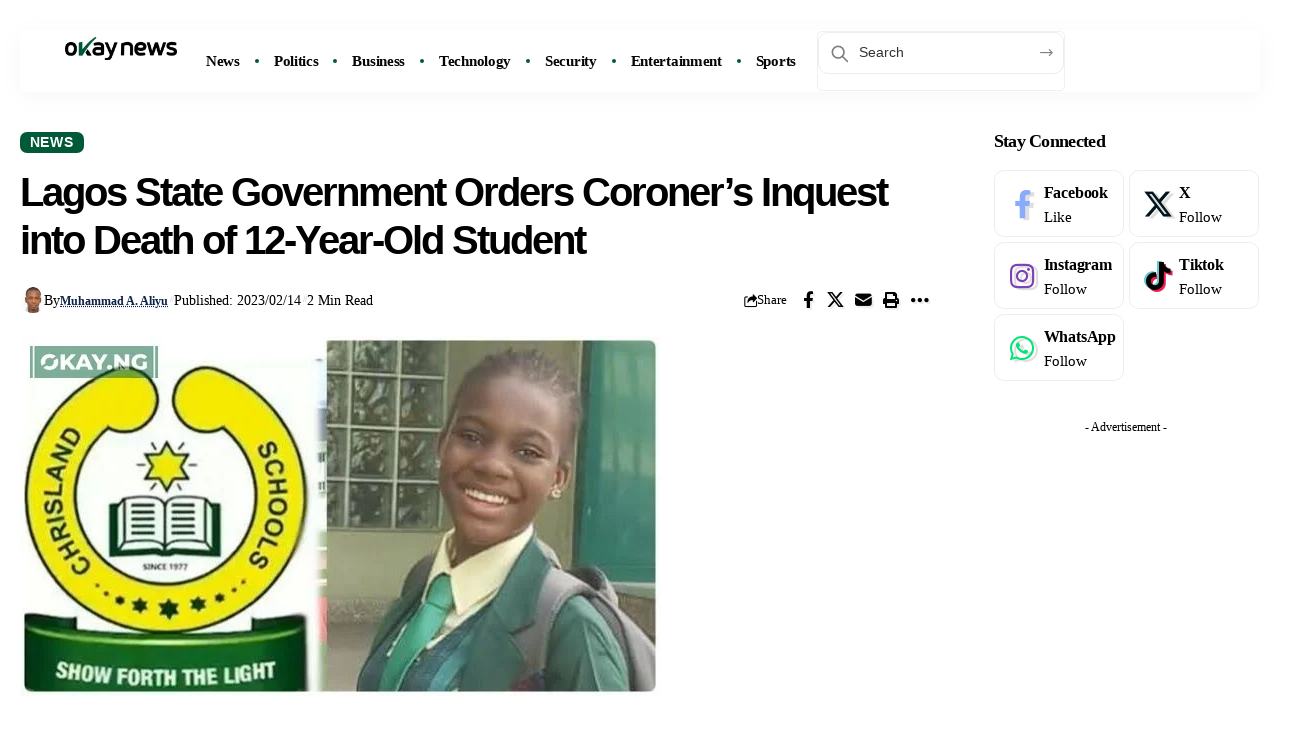

--- FILE ---
content_type: text/html; charset=UTF-8
request_url: https://www.okaynews.com/lagos-state-government-orders-coroners-inquest-into-death-of-12-year-old-student/
body_size: 23955
content:
<!DOCTYPE html>
<html lang="en-US">
<head>
    <meta charset="UTF-8" />
    <meta http-equiv="X-UA-Compatible" content="IE=edge" />
	<meta name="viewport" content="width=device-width, initial-scale=1.0" />
    <link rel="profile" href="https://gmpg.org/xfn/11" />
	<meta name='robots' content='index, follow, max-image-preview:large, max-snippet:-1, max-video-preview:-1' />
<noscript></noscript><link rel='preconnect' href='https://www.okaynews.com' >
<link rel='dns-prefetch' href='//www.google-analytics.com'>
<link rel='dns-prefetch' href='//www.googletagmanager.com'>

	<!-- This site is optimized with the Yoast SEO Premium plugin v26.8 (Yoast SEO v26.8) - https://yoast.com/product/yoast-seo-premium-wordpress/ -->
	<title>Lagos State Government Orders Coroner’s Inquest into Death of 12-Year-Old Student &#8226; Okay News</title><link rel="preload" href="https://www.okaynews.com/wp-content/uploads/2025/12/Okay-News-logo-main.png" as="image"><link rel="preload" href="https://www.okaynews.com/wp-content/uploads/2025/12/Okay-News-logo-main.png" as="image" fetchpriority="high"><link rel="preload" href="https://www.okaynews.com/wp-content/uploads/2025/12/Okay-News-logo-dark.png" as="image" fetchpriority="high"><link rel="preload" href="https://www.okaynews.com/wp-content/uploads/2023/02/Chrisland-School.jpeg" as="image" fetchpriority="high"><link rel="preload" href="https://www.okaynews.com/wp-content/cache/perfmatters/www.okaynews.com/css/post.used.css?ver=1769292253" as="style" /><link rel="stylesheet" id="perfmatters-used-css" href="https://www.okaynews.com/wp-content/cache/perfmatters/www.okaynews.com/css/post.used.css?ver=1769292253" media="all" />
	<meta name="description" content="The Lagos State Government has directed a coroner’s inquest into the death of Whitney Omodesola Adeniran, a 12-year-old student of Chrisland School, who" />
	<link rel="canonical" href="https://www.okaynews.com/lagos-state-government-orders-coroners-inquest-into-death-of-12-year-old-student/" />
	<meta property="og:locale" content="en_US" />
	<meta property="og:type" content="article" />
	<meta property="og:title" content="Lagos State Government Orders Coroner’s Inquest into Death of 12-Year-Old Student &#8226; Okay News" />
	<meta property="og:description" content="The Lagos State Government has directed a coroner’s inquest into the death of Whitney Omodesola Adeniran, a 12-year-old student of Chrisland School, who" />
	<meta property="og:url" content="https://www.okaynews.com/lagos-state-government-orders-coroners-inquest-into-death-of-12-year-old-student/" />
	<meta property="og:site_name" content="Okay News" />
	<meta property="article:publisher" content="https://www.facebook.com/okaynewsroom" />
	<meta property="article:author" content="https://www.facebook.com/amir.aliyu" />
	<meta property="article:published_time" content="2023-02-14T09:31:18+00:00" />
	<meta property="article:modified_time" content="2023-02-14T09:31:23+00:00" />
	<meta property="og:image" content="https://www.okaynews.com/wp-content/uploads/2023/02/Chrisland-School.jpeg" />
	<meta property="og:image:width" content="640" />
	<meta property="og:image:height" content="360" />
	<meta property="og:image:type" content="image/jpeg" />
	<meta name="author" content="Muhammad A. Aliyu" />
	<meta name="twitter:card" content="summary_large_image" />
	<meta name="twitter:creator" content="@https://www.twitter.com/amir_aliyu" />
	<meta name="twitter:site" content="@okaynewsroom" />
	<meta name="twitter:label1" content="Written by" />
	<meta name="twitter:data1" content="Muhammad A. Aliyu" />
	<meta name="twitter:label2" content="Est. reading time" />
	<meta name="twitter:data2" content="1 minute" />
	<script type="application/ld+json" class="yoast-schema-graph">{"@context":"https://schema.org","@graph":[{"@type":"NewsArticle","@id":"https://www.okaynews.com/lagos-state-government-orders-coroners-inquest-into-death-of-12-year-old-student/#article","isPartOf":{"@id":"https://www.okaynews.com/lagos-state-government-orders-coroners-inquest-into-death-of-12-year-old-student/"},"author":{"name":"Muhammad A. Aliyu","@id":"https://www.okaynews.com/#/schema/person/98dc0deaf4627b8485334043197aebbf"},"headline":"Lagos State Government Orders Coroner’s Inquest into Death of 12-Year-Old Student","datePublished":"2023-02-14T09:31:18+00:00","dateModified":"2023-02-14T09:31:23+00:00","mainEntityOfPage":{"@id":"https://www.okaynews.com/lagos-state-government-orders-coroners-inquest-into-death-of-12-year-old-student/"},"wordCount":211,"publisher":{"@id":"https://www.okaynews.com/#organization"},"image":{"@id":"https://www.okaynews.com/lagos-state-government-orders-coroners-inquest-into-death-of-12-year-old-student/#primaryimage"},"thumbnailUrl":"https://www.okaynews.com/wp-content/uploads/2023/02/Chrisland-School.jpeg","keywords":["Lagos"],"articleSection":["News"],"inLanguage":"en-US","copyrightYear":"2023","copyrightHolder":{"@id":"https://www.okaynews.com/#organization"}},{"@type":"WebPage","@id":"https://www.okaynews.com/lagos-state-government-orders-coroners-inquest-into-death-of-12-year-old-student/","url":"https://www.okaynews.com/lagos-state-government-orders-coroners-inquest-into-death-of-12-year-old-student/","name":"Lagos State Government Orders Coroner’s Inquest into Death of 12-Year-Old Student &#8226; Okay News","isPartOf":{"@id":"https://www.okaynews.com/#website"},"primaryImageOfPage":{"@id":"https://www.okaynews.com/lagos-state-government-orders-coroners-inquest-into-death-of-12-year-old-student/#primaryimage"},"image":{"@id":"https://www.okaynews.com/lagos-state-government-orders-coroners-inquest-into-death-of-12-year-old-student/#primaryimage"},"thumbnailUrl":"https://www.okaynews.com/wp-content/uploads/2023/02/Chrisland-School.jpeg","datePublished":"2023-02-14T09:31:18+00:00","dateModified":"2023-02-14T09:31:23+00:00","description":"The Lagos State Government has directed a coroner’s inquest into the death of Whitney Omodesola Adeniran, a 12-year-old student of Chrisland School, who","inLanguage":"en-US","potentialAction":[{"@type":"ReadAction","target":["https://www.okaynews.com/lagos-state-government-orders-coroners-inquest-into-death-of-12-year-old-student/"]}]},{"@type":"ImageObject","inLanguage":"en-US","@id":"https://www.okaynews.com/lagos-state-government-orders-coroners-inquest-into-death-of-12-year-old-student/#primaryimage","url":"https://www.okaynews.com/wp-content/uploads/2023/02/Chrisland-School.jpeg","contentUrl":"https://www.okaynews.com/wp-content/uploads/2023/02/Chrisland-School.jpeg","width":640,"height":360},{"@type":"WebSite","@id":"https://www.okaynews.com/#website","url":"https://www.okaynews.com/","name":"Okay News","description":"Verified News. Clear Voice.","publisher":{"@id":"https://www.okaynews.com/#organization"},"alternateName":"Okay","potentialAction":[{"@type":"SearchAction","target":{"@type":"EntryPoint","urlTemplate":"https://www.okaynews.com/?s={search_term_string}"},"query-input":{"@type":"PropertyValueSpecification","valueRequired":true,"valueName":"search_term_string"}}],"inLanguage":"en-US"},{"@type":"Organization","@id":"https://www.okaynews.com/#organization","name":"Okay News","alternateName":"Okay","url":"https://www.okaynews.com/","logo":{"@type":"ImageObject","inLanguage":"en-US","@id":"https://www.okaynews.com/#/schema/logo/image/","url":"https://www.okaynews.com/wp-content/uploads/2025/10/Okay-News-Logo-512-x-512-1.png","contentUrl":"https://www.okaynews.com/wp-content/uploads/2025/10/Okay-News-Logo-512-x-512-1.png","width":512,"height":512,"caption":"Okay News"},"image":{"@id":"https://www.okaynews.com/#/schema/logo/image/"},"sameAs":["https://www.facebook.com/okaynewsroom","https://x.com/okaynewsroom","https://mastodon.social/@okaynews","https://instagram.com/okaynewsroom","https://t.me/okaynewsroom"],"description":"Okay News is a leading online news platform in Nigeria, reporting on the latest news and events in the country and around the world. We are committed to providing our readers with accurate, informative, and unbiased news.","email":"contact@okaynews.com","telephone":"+2348139009126","legalName":"Okay International Limited","foundingDate":"2012-06-01","numberOfEmployees":{"@type":"QuantitativeValue","minValue":"11","maxValue":"50"},"publishingPrinciples":"https://www.okaynews.com/editorial-principles/","ownershipFundingInfo":"https://www.okaynews.com/ownership-funding/","actionableFeedbackPolicy":"https://www.okaynews.com/actionable-feedback-policy/","correctionsPolicy":"https://www.okaynews.com/corrections-policy/","diversityPolicy":"https://www.okaynews.com/diversity-policy-for-editorial-content-at-okay-ng/","diversityStaffingReport":"https://www.okaynews.com/diversity-policies/"},{"@type":"Person","@id":"https://www.okaynews.com/#/schema/person/98dc0deaf4627b8485334043197aebbf","name":"Muhammad A. Aliyu","image":{"@type":"ImageObject","inLanguage":"en-US","@id":"https://www.okaynews.com/#/schema/person/image/","url":"https://secure.gravatar.com/avatar/2a640116b8616ba3c64196ad00723ea2e2cf89071758ba7904df4f505c202ae6?s=96&d=mm&r=g","contentUrl":"https://secure.gravatar.com/avatar/2a640116b8616ba3c64196ad00723ea2e2cf89071758ba7904df4f505c202ae6?s=96&d=mm&r=g","caption":"Muhammad A. Aliyu"},"description":"Muhammad Ameer Aliyu is a prolific journalist who joined Okay News in 2015, aiming to contribute to the platform's positive growth. Currently serving as the Senior Editor, he plays a key role in shaping the digital news landscape.","sameAs":["https://www.facebook.com/amir.aliyu","https://x.com/https://www.twitter.com/amir_aliyu"],"url":"https://www.okaynews.com/author/ameer/"}]}</script>
	<!-- / Yoast SEO Premium plugin. -->


<link rel='dns-prefetch' href='//stats.wp.com' />
<link rel='dns-prefetch' href='//www.googletagmanager.com' />
<link rel='preconnect' href='//c0.wp.com' />
<style id='wp-img-auto-sizes-contain-inline-css'>
img:is([sizes=auto i],[sizes^="auto," i]){contain-intrinsic-size:3000px 1500px}
/*# sourceURL=wp-img-auto-sizes-contain-inline-css */
</style>
<link rel="stylesheet" id="wp-block-library-css" media="all" data-pmdelayedstyle="https://c0.wp.com/c/6.9/wp-includes/css/dist/block-library/style.min.css">
<style id='classic-theme-styles-inline-css'>
/*! This file is auto-generated */
.wp-block-button__link{color:#fff;background-color:#32373c;border-radius:9999px;box-shadow:none;text-decoration:none;padding:calc(.667em + 2px) calc(1.333em + 2px);font-size:1.125em}.wp-block-file__button{background:#32373c;color:#fff;text-decoration:none}
/*# sourceURL=/wp-includes/css/classic-themes.min.css */
</style>
<link rel="stylesheet" id="mediaelement-css" media="all" data-pmdelayedstyle="https://c0.wp.com/c/6.9/wp-includes/js/mediaelement/mediaelementplayer-legacy.min.css">
<link rel="stylesheet" id="wp-mediaelement-css" media="all" data-pmdelayedstyle="https://c0.wp.com/c/6.9/wp-includes/js/mediaelement/wp-mediaelement.min.css">
<style id='jetpack-sharing-buttons-style-inline-css'>
.jetpack-sharing-buttons__services-list{display:flex;flex-direction:row;flex-wrap:wrap;gap:0;list-style-type:none;margin:5px;padding:0}.jetpack-sharing-buttons__services-list.has-small-icon-size{font-size:12px}.jetpack-sharing-buttons__services-list.has-normal-icon-size{font-size:16px}.jetpack-sharing-buttons__services-list.has-large-icon-size{font-size:24px}.jetpack-sharing-buttons__services-list.has-huge-icon-size{font-size:36px}@media print{.jetpack-sharing-buttons__services-list{display:none!important}}.editor-styles-wrapper .wp-block-jetpack-sharing-buttons{gap:0;padding-inline-start:0}ul.jetpack-sharing-buttons__services-list.has-background{padding:1.25em 2.375em}
/*# sourceURL=https://www.okaynews.com/wp-content/plugins/jetpack/_inc/blocks/sharing-buttons/view.css */
</style>
<link rel="stylesheet" id="foxiz-elements-css" media="all" data-pmdelayedstyle="https://www.okaynews.com/wp-content/cache/perfmatters/www.okaynews.com/minify/bf3a014791a9.style.min.css?ver=3.1">
<style id='global-styles-inline-css'>
:root{--wp--preset--aspect-ratio--square: 1;--wp--preset--aspect-ratio--4-3: 4/3;--wp--preset--aspect-ratio--3-4: 3/4;--wp--preset--aspect-ratio--3-2: 3/2;--wp--preset--aspect-ratio--2-3: 2/3;--wp--preset--aspect-ratio--16-9: 16/9;--wp--preset--aspect-ratio--9-16: 9/16;--wp--preset--color--black: #000000;--wp--preset--color--cyan-bluish-gray: #abb8c3;--wp--preset--color--white: #ffffff;--wp--preset--color--pale-pink: #f78da7;--wp--preset--color--vivid-red: #cf2e2e;--wp--preset--color--luminous-vivid-orange: #ff6900;--wp--preset--color--luminous-vivid-amber: #fcb900;--wp--preset--color--light-green-cyan: #7bdcb5;--wp--preset--color--vivid-green-cyan: #00d084;--wp--preset--color--pale-cyan-blue: #8ed1fc;--wp--preset--color--vivid-cyan-blue: #0693e3;--wp--preset--color--vivid-purple: #9b51e0;--wp--preset--gradient--vivid-cyan-blue-to-vivid-purple: linear-gradient(135deg,rgb(6,147,227) 0%,rgb(155,81,224) 100%);--wp--preset--gradient--light-green-cyan-to-vivid-green-cyan: linear-gradient(135deg,rgb(122,220,180) 0%,rgb(0,208,130) 100%);--wp--preset--gradient--luminous-vivid-amber-to-luminous-vivid-orange: linear-gradient(135deg,rgb(252,185,0) 0%,rgb(255,105,0) 100%);--wp--preset--gradient--luminous-vivid-orange-to-vivid-red: linear-gradient(135deg,rgb(255,105,0) 0%,rgb(207,46,46) 100%);--wp--preset--gradient--very-light-gray-to-cyan-bluish-gray: linear-gradient(135deg,rgb(238,238,238) 0%,rgb(169,184,195) 100%);--wp--preset--gradient--cool-to-warm-spectrum: linear-gradient(135deg,rgb(74,234,220) 0%,rgb(151,120,209) 20%,rgb(207,42,186) 40%,rgb(238,44,130) 60%,rgb(251,105,98) 80%,rgb(254,248,76) 100%);--wp--preset--gradient--blush-light-purple: linear-gradient(135deg,rgb(255,206,236) 0%,rgb(152,150,240) 100%);--wp--preset--gradient--blush-bordeaux: linear-gradient(135deg,rgb(254,205,165) 0%,rgb(254,45,45) 50%,rgb(107,0,62) 100%);--wp--preset--gradient--luminous-dusk: linear-gradient(135deg,rgb(255,203,112) 0%,rgb(199,81,192) 50%,rgb(65,88,208) 100%);--wp--preset--gradient--pale-ocean: linear-gradient(135deg,rgb(255,245,203) 0%,rgb(182,227,212) 50%,rgb(51,167,181) 100%);--wp--preset--gradient--electric-grass: linear-gradient(135deg,rgb(202,248,128) 0%,rgb(113,206,126) 100%);--wp--preset--gradient--midnight: linear-gradient(135deg,rgb(2,3,129) 0%,rgb(40,116,252) 100%);--wp--preset--font-size--small: 13px;--wp--preset--font-size--medium: 20px;--wp--preset--font-size--large: 36px;--wp--preset--font-size--x-large: 42px;--wp--preset--spacing--20: 0.44rem;--wp--preset--spacing--30: 0.67rem;--wp--preset--spacing--40: 1rem;--wp--preset--spacing--50: 1.5rem;--wp--preset--spacing--60: 2.25rem;--wp--preset--spacing--70: 3.38rem;--wp--preset--spacing--80: 5.06rem;--wp--preset--shadow--natural: 6px 6px 9px rgba(0, 0, 0, 0.2);--wp--preset--shadow--deep: 12px 12px 50px rgba(0, 0, 0, 0.4);--wp--preset--shadow--sharp: 6px 6px 0px rgba(0, 0, 0, 0.2);--wp--preset--shadow--outlined: 6px 6px 0px -3px rgb(255, 255, 255), 6px 6px rgb(0, 0, 0);--wp--preset--shadow--crisp: 6px 6px 0px rgb(0, 0, 0);}:where(.is-layout-flex){gap: 0.5em;}:where(.is-layout-grid){gap: 0.5em;}body .is-layout-flex{display: flex;}.is-layout-flex{flex-wrap: wrap;align-items: center;}.is-layout-flex > :is(*, div){margin: 0;}body .is-layout-grid{display: grid;}.is-layout-grid > :is(*, div){margin: 0;}:where(.wp-block-columns.is-layout-flex){gap: 2em;}:where(.wp-block-columns.is-layout-grid){gap: 2em;}:where(.wp-block-post-template.is-layout-flex){gap: 1.25em;}:where(.wp-block-post-template.is-layout-grid){gap: 1.25em;}.has-black-color{color: var(--wp--preset--color--black) !important;}.has-cyan-bluish-gray-color{color: var(--wp--preset--color--cyan-bluish-gray) !important;}.has-white-color{color: var(--wp--preset--color--white) !important;}.has-pale-pink-color{color: var(--wp--preset--color--pale-pink) !important;}.has-vivid-red-color{color: var(--wp--preset--color--vivid-red) !important;}.has-luminous-vivid-orange-color{color: var(--wp--preset--color--luminous-vivid-orange) !important;}.has-luminous-vivid-amber-color{color: var(--wp--preset--color--luminous-vivid-amber) !important;}.has-light-green-cyan-color{color: var(--wp--preset--color--light-green-cyan) !important;}.has-vivid-green-cyan-color{color: var(--wp--preset--color--vivid-green-cyan) !important;}.has-pale-cyan-blue-color{color: var(--wp--preset--color--pale-cyan-blue) !important;}.has-vivid-cyan-blue-color{color: var(--wp--preset--color--vivid-cyan-blue) !important;}.has-vivid-purple-color{color: var(--wp--preset--color--vivid-purple) !important;}.has-black-background-color{background-color: var(--wp--preset--color--black) !important;}.has-cyan-bluish-gray-background-color{background-color: var(--wp--preset--color--cyan-bluish-gray) !important;}.has-white-background-color{background-color: var(--wp--preset--color--white) !important;}.has-pale-pink-background-color{background-color: var(--wp--preset--color--pale-pink) !important;}.has-vivid-red-background-color{background-color: var(--wp--preset--color--vivid-red) !important;}.has-luminous-vivid-orange-background-color{background-color: var(--wp--preset--color--luminous-vivid-orange) !important;}.has-luminous-vivid-amber-background-color{background-color: var(--wp--preset--color--luminous-vivid-amber) !important;}.has-light-green-cyan-background-color{background-color: var(--wp--preset--color--light-green-cyan) !important;}.has-vivid-green-cyan-background-color{background-color: var(--wp--preset--color--vivid-green-cyan) !important;}.has-pale-cyan-blue-background-color{background-color: var(--wp--preset--color--pale-cyan-blue) !important;}.has-vivid-cyan-blue-background-color{background-color: var(--wp--preset--color--vivid-cyan-blue) !important;}.has-vivid-purple-background-color{background-color: var(--wp--preset--color--vivid-purple) !important;}.has-black-border-color{border-color: var(--wp--preset--color--black) !important;}.has-cyan-bluish-gray-border-color{border-color: var(--wp--preset--color--cyan-bluish-gray) !important;}.has-white-border-color{border-color: var(--wp--preset--color--white) !important;}.has-pale-pink-border-color{border-color: var(--wp--preset--color--pale-pink) !important;}.has-vivid-red-border-color{border-color: var(--wp--preset--color--vivid-red) !important;}.has-luminous-vivid-orange-border-color{border-color: var(--wp--preset--color--luminous-vivid-orange) !important;}.has-luminous-vivid-amber-border-color{border-color: var(--wp--preset--color--luminous-vivid-amber) !important;}.has-light-green-cyan-border-color{border-color: var(--wp--preset--color--light-green-cyan) !important;}.has-vivid-green-cyan-border-color{border-color: var(--wp--preset--color--vivid-green-cyan) !important;}.has-pale-cyan-blue-border-color{border-color: var(--wp--preset--color--pale-cyan-blue) !important;}.has-vivid-cyan-blue-border-color{border-color: var(--wp--preset--color--vivid-cyan-blue) !important;}.has-vivid-purple-border-color{border-color: var(--wp--preset--color--vivid-purple) !important;}.has-vivid-cyan-blue-to-vivid-purple-gradient-background{background: var(--wp--preset--gradient--vivid-cyan-blue-to-vivid-purple) !important;}.has-light-green-cyan-to-vivid-green-cyan-gradient-background{background: var(--wp--preset--gradient--light-green-cyan-to-vivid-green-cyan) !important;}.has-luminous-vivid-amber-to-luminous-vivid-orange-gradient-background{background: var(--wp--preset--gradient--luminous-vivid-amber-to-luminous-vivid-orange) !important;}.has-luminous-vivid-orange-to-vivid-red-gradient-background{background: var(--wp--preset--gradient--luminous-vivid-orange-to-vivid-red) !important;}.has-very-light-gray-to-cyan-bluish-gray-gradient-background{background: var(--wp--preset--gradient--very-light-gray-to-cyan-bluish-gray) !important;}.has-cool-to-warm-spectrum-gradient-background{background: var(--wp--preset--gradient--cool-to-warm-spectrum) !important;}.has-blush-light-purple-gradient-background{background: var(--wp--preset--gradient--blush-light-purple) !important;}.has-blush-bordeaux-gradient-background{background: var(--wp--preset--gradient--blush-bordeaux) !important;}.has-luminous-dusk-gradient-background{background: var(--wp--preset--gradient--luminous-dusk) !important;}.has-pale-ocean-gradient-background{background: var(--wp--preset--gradient--pale-ocean) !important;}.has-electric-grass-gradient-background{background: var(--wp--preset--gradient--electric-grass) !important;}.has-midnight-gradient-background{background: var(--wp--preset--gradient--midnight) !important;}.has-small-font-size{font-size: var(--wp--preset--font-size--small) !important;}.has-medium-font-size{font-size: var(--wp--preset--font-size--medium) !important;}.has-large-font-size{font-size: var(--wp--preset--font-size--large) !important;}.has-x-large-font-size{font-size: var(--wp--preset--font-size--x-large) !important;}
:where(.wp-block-post-template.is-layout-flex){gap: 1.25em;}:where(.wp-block-post-template.is-layout-grid){gap: 1.25em;}
:where(.wp-block-term-template.is-layout-flex){gap: 1.25em;}:where(.wp-block-term-template.is-layout-grid){gap: 1.25em;}
:where(.wp-block-columns.is-layout-flex){gap: 2em;}:where(.wp-block-columns.is-layout-grid){gap: 2em;}
:root :where(.wp-block-pullquote){font-size: 1.5em;line-height: 1.6;}
/*# sourceURL=global-styles-inline-css */
</style>
<style id='dominant-color-styles-inline-css'>
img[data-dominant-color]:not(.has-transparency) { background-color: var(--dominant-color); }
/*# sourceURL=dominant-color-styles-inline-css */
</style>
<style id='plvt-view-transitions-inline-css'>
@view-transition { navigation: auto; }
@media (prefers-reduced-motion: no-preference) {::view-transition-group(*) { animation-duration: 0.4s; }}
/*# sourceURL=plvt-view-transitions-inline-css */
</style>
<link rel="stylesheet" id="elementor-icons-css" media="all" data-pmdelayedstyle="https://www.okaynews.com/wp-content/plugins/elementor/assets/lib/eicons/css/elementor-icons.min.css?ver=5.46.0">
<link rel="stylesheet" id="elementor-frontend-css" media="all" data-pmdelayedstyle="https://www.okaynews.com/wp-content/plugins/elementor/assets/css/frontend.min.css?ver=3.34.2">
<link rel='stylesheet' id='elementor-post-279446-css' href='https://www.okaynews.com/wp-content/uploads/elementor/css/post-279446.css?ver=1769162852' media='all' />
<link rel='stylesheet' id='elementor-post-2193-css' href='https://www.okaynews.com/wp-content/uploads/elementor/css/post-2193.css?ver=1769162852' media='all' />
<link rel='stylesheet' id='elementor-post-2197-css' href='https://www.okaynews.com/wp-content/uploads/elementor/css/post-2197.css?ver=1769162852' media='all' />

<link rel="stylesheet" id="foxiz-main-css" media="all" data-pmdelayedstyle="https://www.okaynews.com/wp-content/cache/perfmatters/www.okaynews.com/minify/86b096483e15.main.min.css?ver=2.7.0">
<style id='foxiz-main-inline-css'>
:root {--body-family:DM Sans, Arial, Helvetica, sans-serif;--body-fweight:400;--body-fcolor:#000000;--body-fsize:16px;--h1-family:DM Sans, Arial, Helvetica, sans-serif;--h1-fweight:600;--h1-fcolor:#000000;--h1-fsize:30px;--h1-fspace:-0.04000em;--h2-family:DM Sans, Arial, Helvetica, sans-serif;--h2-fweight:600;--h2-fcolor:#000000;--h2-fsize:25px;--h2-fspace:-0.03600em;--h3-family:DM Sans, Arial, Helvetica, sans-serif;--h3-fweight:600;--h3-fcolor:#000000;--h3-fsize:21px;--h3-fspace:-0.03810em;--h4-family:DM Sans, Arial, Helvetica, sans-serif;--h4-fweight:600;--h4-fcolor:#000000;--h4-fsize:18px;--h4-fspace:-0.03889em;--h5-family:DM Sans;--h5-fweight:600;--h5-fcolor:#000000;--h5-fsize:16px;--h5-fspace:-0.01250em;--h6-family:DM Sans;--h6-fweight:600;--h6-fcolor:#000000;--h6-fsize:16px;--h6-fspace:-0.01250em;--cat-family:DM Sans, Arial, Helvetica, sans-serif;--cat-fweight:700;--cat-fsize:12px;--meta-family:DM Sans;--meta-fweight:400;--meta-fcolor:#000000;--meta-fsize:12px;--meta-b-family:Manrope;--meta-b-fweight:600;--meta-b-fcolor:#0f2449;--meta-b-fsize:12px;--input-family:DM Sans, Arial, Helvetica, sans-serif;--input-fweight:500;--input-fsize:14px;--btn-family:Poppins;--btn-fweight:500;--btn-fsize:13px;--btn-fspace:-0.02308em;--menu-family:DM Sans;--menu-fweight:500;--menu-fsize:15px;--submenu-family:DM Sans;--submenu-fweight:500;--submenu-fsize:13px;--dwidgets-family:DM Sans;--dwidgets-fweight:500;--dwidgets-fsize:15px;--headline-family:DM Sans, Arial, Helvetica, sans-serif;--headline-fweight:700;--headline-fsize:40px;--headline-fspace:-0.05000em;--tagline-family:Manrope;--tagline-fweight:400;--tagline-fsize:17px;--tagline-fheight:1.588;--heading-family:DM Sans;--heading-fweight:600;--subheading-family:Manrope;--subheading-fweight:500;--subheading-fsize:14px;--quote-family:Poppins;--quote-fweight:600;--quote-fspace:-1px;--excerpt-family:DM Sans, Arial, Helvetica, sans-serif;--excerpt-fweight:400;--excerpt-fsize:14px;--bcrumb-family:DM Sans;--bcrumb-fweight:500;--bcrumb-fsize:14px;--toc-family:DM Sans;--readmore-fsize : 14px;--headline-s-fsize : 40px;--tagline-s-fsize : 16px;}@media (max-width: 1024px) {body {--body-fsize : 15px;--h1-fsize : 28px;--h2-fsize : 23px;--h3-fsize : 20px;--h4-fsize : 17px;--h5-fsize : 15px;--h6-fsize : 15px;--cat-fsize : 11px;--meta-fsize : 11px;--meta-b-fsize : 11px;--readmore-fsize : 13px;--input-fsize : 13px;--btn-fsize : 12px;--bcrumb-fsize : 13px;--excerpt-fsize : 13px;--dwidgets-fsize : 14px;--headline-fsize : 28px;--headline-s-fsize : 28px;--tagline-fsize : 15px;--tagline-s-fsize : 15px;}}@media (max-width: 767px) {body {--body-fsize : 14px;--h1-fsize : 25px;--h2-fsize : 21px;--h3-fsize : 18px;--h4-fsize : 17px;--h5-fsize : 14px;--h6-fsize : 14px;--cat-fsize : 11px;--meta-fsize : 10px;--meta-b-fsize : 10px;--readmore-fsize : 12px;--input-fsize : 13px;--btn-fsize : 12px;--bcrumb-fsize : 13px;--excerpt-fsize : 13px;--dwidgets-fsize : 13px;--headline-fsize : 25px;--headline-s-fsize : 25px;--tagline-fsize : 14px;--tagline-s-fsize : 14px;--dm-size : 20px;}}:root {--solid-white :#ffffff;--s-body-bg :#ffffff;--g-color :#005a37;--g-color-90 :#005a37e6;--dark-accent :#000000;--dark-accent-90 :#000000e6;--dark-accent-0 :#00000000;--excerpt-color :#717ba0;--indicator-bg-from :#ffffff;--indicator-bg-to :#005a37;--indicator-height :1px;}[data-theme="dark"], .light-scheme {--g-color :#005a37;--g-color-90 :#005a37e6;--solid-white :#000000;--excerpt-color :#fafafa;--meta-fcolor :#eeeeee;--meta-b-fcolor :#ffffff;--toc-bg :#000000;--verified-color :#005a37;}[data-theme="dark"].is-hd-4 {--nav-bg: #191c20;--nav-bg-from: #191c20;--nav-bg-to: #191c20;--nav-bg-glass: #191c2011;--nav-bg-glass-from: #191c2011;--nav-bg-glass-to: #191c2011;}[data-theme="dark"].is-hd-5, [data-theme="dark"].is-hd-5:not(.sticky-on) {--nav-bg: #191c20;--nav-bg-from: #191c20;--nav-bg-to: #191c20;--nav-bg-glass: #191c2011;--nav-bg-glass-from: #191c2011;--nav-bg-glass-to: #191c2011;}[data-theme="dark"] {--subnav-bg: #292b3a;--subnav-bg-from: #292b3a;--subnav-bg-to: #292b3a;--subnav-color-h :#005a37;}:root {--subnav-color-h :#005a37;--subnav-bg-h :#005a37;--privacy-bg-color :#ffffff;--privacy-color :#292b3a;--topad-spacing :15px;--round-3 :7px;--round-5 :10px;--round-7 :15px;--hyperlink-line-color :var(--g-color);--s-content-width : 760px;--max-width-wo-sb : 840px;--s10-feat-ratio :45%;--s11-feat-ratio :45%;--toc-bg :#ffffff;--verified-color :#005a37;--dm-size : 22px;--login-popup-w : 350px;--list-position: outside; --list-spacing: 2.5rem;}[data-theme="dark"], .light-scheme {--privacy-bg-color :#005a37;--privacy-color :#ffffff; }.p-readmore { font-family:DM Sans;font-weight:500;}.mobile-menu > li > a  { font-family:Poppins;font-weight:400;font-size:13px;}.mobile-menu .sub-menu a, .logged-mobile-menu a { font-family:Poppins;font-weight:500;font-size:14px;}.mobile-qview a { font-family:Poppins;font-weight:500;font-size:13px;}.search-header:before { background-color : #ffffff;background-repeat : no-repeat;background-size : cover;background-attachment : scroll;background-position : center top;}[data-theme="dark"] .search-header:before { background-color : #1a174b;background-repeat : no-repeat;background-size : cover;background-attachment : scroll;background-position : center top;}.footer-has-bg { background-color : #fafafa;}[data-theme="dark"] .footer-has-bg { background-color : #232731;}.block-grid-box-1 {--default-box :#ffffff;}.block-grid-box-1 {--dark-box-color :#1a174b;}.block-grid-box-2 {--default-box :#ffffff;}.block-grid-box-2 {--default-dark-box :#1a174b;}.block-list-box-1 {--default-box :#ffffff;}.block-list-box-1 {--default-dark-box :#1a174b;}.block-list-box-1 {--default-box :#ffffff;}.block-list-box-2 {--default-dark-box :#1a174b;}.copyright-menu a { font-size:15px; }#amp-mobile-version-switcher { display: none; }.single .featured-vertical { padding-bottom: 100%; }.search-icon-svg { -webkit-mask-image: url(https://www.okaynews.com/wp-content/uploads/2025/12/okay-news-search-icon.svg);mask-image: url(https://www.okaynews.com/wp-content/uploads/2025/12/okay-news-search-icon.svg); }.mobile-menu .sub-menu > * {flex: 0 0 100%}.search-icon-svg, .rbi-search.wnav-icon { font-size: 20px;}.login-icon-svg, .rbi-user.wnav-icon { font-size: 26px;}.notification-icon-svg, .rbi-notification.wnav-icon { font-size: 26px;}@media (min-width: 1025px) { .grid-container > .sidebar-wrap { flex: 0 0 25%; width: 25%; } .grid-container > .s-ct { flex: 0 0 74.9%; width: 74.9%; } }@media (max-width: 767px) { .search-icon-svg, .rbi-search.wnav-icon { font-size: 17px;}.login-icon-svg, .rbi-user.wnav-icon { font-size: 22.1px;}.notification-icon-svg, .rbi-notification.wnav-icon { font-size: 22.1px;} }
/*# sourceURL=foxiz-main-inline-css */
</style>
<link rel="stylesheet" id="foxiz-print-css" media="all" data-pmdelayedstyle="https://www.okaynews.com/wp-content/cache/perfmatters/www.okaynews.com/minify/dd8e9f1af042.print.min.css?ver=2.7.0">
<link rel="stylesheet" id="foxiz-style-css" media="all" data-pmdelayedstyle="https://www.okaynews.com/wp-content/cache/perfmatters/www.okaynews.com/minify/88e223f1fb04.style.min.css?ver=2.7.0">
<link rel="stylesheet" id="elementor-icons-shared-0-css" media="all" data-pmdelayedstyle="https://www.okaynews.com/wp-content/plugins/elementor/assets/lib/font-awesome/css/fontawesome.min.css?ver=5.15.3">
<link rel="stylesheet" id="elementor-icons-fa-brands-css" media="all" data-pmdelayedstyle="https://www.okaynews.com/wp-content/plugins/elementor/assets/lib/font-awesome/css/brands.min.css?ver=5.15.3">
<link rel="stylesheet" id="elementor-icons-fa-solid-css" media="all" data-pmdelayedstyle="https://www.okaynews.com/wp-content/plugins/elementor/assets/lib/font-awesome/css/solid.min.css?ver=5.15.3">
<script src="https://c0.wp.com/c/6.9/wp-includes/js/jquery/jquery.min.js" id="jquery-core-js" type="pmdelayedscript" data-cfasync="false" data-no-optimize="1" data-no-defer="1" data-no-minify="1"></script>
<script src="https://c0.wp.com/c/6.9/wp-includes/js/jquery/jquery-migrate.min.js" id="jquery-migrate-js" type="pmdelayedscript" data-cfasync="false" data-no-optimize="1" data-no-defer="1" data-no-minify="1"></script>
<script id="image-watermark-no-right-click-js-before" type="pmdelayedscript" data-cfasync="false" data-no-optimize="1" data-no-defer="1" data-no-minify="1">
var iwArgsNoRightClick = {"rightclick":"N","draganddrop":"N","devtools":"Y","enableToast":"Y","toastMessage":"This content is protected"};

//# sourceURL=image-watermark-no-right-click-js-before
</script>
<script src="https://www.okaynews.com/wp-content/plugins/image-watermark/js/no-right-click.js?ver=2.0.5" id="image-watermark-no-right-click-js" type="pmdelayedscript" data-cfasync="false" data-no-optimize="1" data-no-defer="1" data-no-minify="1"></script>
<script id="plvt-view-transitions-js-after" type="pmdelayedscript" data-cfasync="false" data-no-optimize="1" data-no-defer="1" data-no-minify="1">
window.plvtInitViewTransitions=n=>{if(!window.navigation||!("CSSViewTransitionRule"in window))return void window.console.warn("View transitions not loaded as the browser is lacking support.");const t=(t,o,i)=>{const e=n.animations||{};return[...e[t].useGlobalTransitionNames?Object.entries(n.globalTransitionNames||{}).map((([n,t])=>[o.querySelector(n),t])):[],...e[t].usePostTransitionNames&&i?Object.entries(n.postTransitionNames||{}).map((([n,t])=>[i.querySelector(n),t])):[]]},o=async(n,t)=>{for(const[t,o]of n)t&&(t.style.viewTransitionName=o);await t;for(const[t]of n)t&&(t.style.viewTransitionName="")},i=()=>n.postSelector?document.querySelector(n.postSelector):null,e=t=>{if(!n.postSelector)return null;const o=(i=n.postSelector,e='a[href="'+t+'"]',i.split(",").map((n=>n.trim()+" "+e)).join(","));var i,e;const s=document.querySelector(o);return s?s.closest(n.postSelector):null};window.addEventListener("pageswap",(n=>{if(n.viewTransition){const s="default";let a;n.viewTransition.types.add(s),document.body.classList.contains("single")?a=t(s,document.body,i()):(document.body.classList.contains("home")||document.body.classList.contains("blog")||document.body.classList.contains("archive"))&&(a=t(s,document.body,e(n.activation.entry.url))),a&&o(a,n.viewTransition.finished)}})),window.addEventListener("pagereveal",(n=>{if(n.viewTransition){const s="default";let a;n.viewTransition.types.add(s),document.body.classList.contains("single")?a=t(s,document.body,i()):(document.body.classList.contains("home")||document.body.classList.contains("archive"))&&(a=t(s,document.body,window.navigation.activation.from?e(window.navigation.activation.from.url):null)),a&&o(a,n.viewTransition.ready)}}))};
plvtInitViewTransitions( {"postSelector":".wp-block-post.post, article.post, body.single main","globalTransitionNames":{"header":"header","main":"main"},"postTransitionNames":{".wp-block-post-title, .entry-title":"post-title",".wp-post-image":"post-thumbnail",".wp-block-post-content, .entry-content":"post-content"},"animations":{"default":{"useGlobalTransitionNames":true,"usePostTransitionNames":true}}} )
//# sourceURL=plvt-view-transitions-js-after
</script>
<link rel="preload" href="https://www.okaynews.com/wp-content/themes/okaynews/assets/fonts/icons.woff2?ver=2.5.0" as="font" type="font/woff2" crossorigin="anonymous"> <link rel='shortlink' href='https://www.okaynews.com/?p=295585' />
<meta name="generator" content="auto-sizes 1.7.0">
<meta name="generator" content="dominant-color-images 1.2.0">
<meta name="generator" content="Site Kit by Google 1.170.0" /><meta name="generator" content="performance-lab 4.0.1; plugins: auto-sizes, dominant-color-images, view-transitions">
<script async src="https://www.okaynews.com/wp-content/uploads/perfmatters/gtagv4.js?id=G-V8X9HJSF9G" type="pmdelayedscript" data-cfasync="false" data-no-optimize="1" data-no-defer="1" data-no-minify="1"></script><script type="pmdelayedscript" data-cfasync="false" data-no-optimize="1" data-no-defer="1" data-no-minify="1">window.dataLayer = window.dataLayer || [];function gtag(){dataLayer.push(arguments);}gtag("js", new Date());gtag("config", "G-V8X9HJSF9G");</script><link href="[data-uri]" rel="icon" type="image/x-icon" /><script src="https://jsc.idealmedia.io/site/958925.js" async type="pmdelayedscript" data-cfasync="false" data-no-optimize="1" data-no-defer="1" data-no-minify="1"></script><meta name="generator" content="view-transitions 1.1.2">
	<style>img#wpstats{display:none}</style>
		<meta name="generator" content="Elementor 3.34.2; features: additional_custom_breakpoints; settings: css_print_method-external, google_font-disabled, font_display-swap">
<script type="application/ld+json">{
    "@context": "https://schema.org",
    "@type": "WebSite",
    "@id": "https://www.okaynews.com/#website",
    "url": "https://www.okaynews.com/",
    "name": "Okay News",
    "potentialAction": {
        "@type": "SearchAction",
        "target": "https://www.okaynews.com/?s={search_term_string}",
        "query-input": "required name=search_term_string"
    }
}</script>
			<style>
				.e-con.e-parent:nth-of-type(n+4):not(.e-lazyloaded):not(.e-no-lazyload),
				.e-con.e-parent:nth-of-type(n+4):not(.e-lazyloaded):not(.e-no-lazyload) * {
					background-image: none !important;
				}
				@media screen and (max-height: 1024px) {
					.e-con.e-parent:nth-of-type(n+3):not(.e-lazyloaded):not(.e-no-lazyload),
					.e-con.e-parent:nth-of-type(n+3):not(.e-lazyloaded):not(.e-no-lazyload) * {
						background-image: none !important;
					}
				}
				@media screen and (max-height: 640px) {
					.e-con.e-parent:nth-of-type(n+2):not(.e-lazyloaded):not(.e-no-lazyload),
					.e-con.e-parent:nth-of-type(n+2):not(.e-lazyloaded):not(.e-no-lazyload) * {
						background-image: none !important;
					}
				}
			</style>
			<link rel="icon" href="https://www.okaynews.com/wp-content/uploads/2025/10/cropped-Okay-News-Favicon-1-32x32.png" sizes="32x32" />
<link rel="icon" href="https://www.okaynews.com/wp-content/uploads/2025/10/cropped-Okay-News-Favicon-1-192x192.png" sizes="192x192" />
<link rel="apple-touch-icon" href="https://www.okaynews.com/wp-content/uploads/2025/10/cropped-Okay-News-Favicon-1-180x180.png" />
<meta name="msapplication-TileImage" content="https://www.okaynews.com/wp-content/uploads/2025/10/cropped-Okay-News-Favicon-1-270x270.png" />
</head>
<body class="wp-singular post-template-default single single-post postid-295585 single-format-standard wp-embed-responsive wp-theme-okaynews elementor-default elementor-kit-279446 menu-ani-2 hover-ani-2 btn-ani-1 btn-transform-2 is-rm-simple lmeta-dot loader-2 dark-sw-2 mtax-2 menu-glass-effect toc-smooth is-hd-rb_template is-standard-8 is-mstick yes-tstick is-backtop  is-mstick" data-theme="default">
		<script type="pmdelayedscript" data-cfasync="false" data-no-optimize="1" data-no-defer="1" data-no-minify="1">
			(function () {
				const yesStorage = () => {
					let storage;
					try {
						storage = window['localStorage'];
						storage.setItem('__rbStorageSet', 'x');
						storage.removeItem('__rbStorageSet');
						return true;
					} catch {
						return false;
					}
				};
				let currentMode = null;
				const darkModeID = 'RubyDarkMode';
								currentMode = yesStorage() ? localStorage.getItem(darkModeID) || null : 'default';
				if (!currentMode) {
										currentMode = 'default';
					yesStorage() && localStorage.setItem(darkModeID, 'default');
									}
				document.body.setAttribute('data-theme', currentMode === 'dark' ? 'dark' : 'default');
							})();
		</script>
		<div class="site-outer">
			<div id="site-header" class="header-wrap rb-section header-template">
			<aside id="rb-privacy" class="privacy-bar privacy-left"><div class="privacy-inner"><div class="privacy-content">By using this site, you agree to the <a href="https://www.okaynews.com/privacy-policy/">Privacy Policy</a> and <a href="https://www.okaynews.com/terms-conditions/">Terms of Use</a>.</div><div class="privacy-dismiss"><a id="privacy-trigger" href="#" role="button" class="privacy-dismiss-btn is-btn"><span>Accept</span></a></div></div></aside>		<div class="reading-indicator"><span id="reading-progress"></span></div>
					<div class="navbar-outer navbar-template-outer">
				<div id="header-template-holder"><div class="header-template-inner">		<div data-elementor-type="wp-post" data-elementor-id="2193" class="elementor elementor-2193">
				<div class="elementor-element elementor-element-77d6884 e-section-sticky e-flex e-con-boxed e-con e-parent" data-id="77d6884" data-element_type="container" data-settings="{&quot;header_sticky&quot;:&quot;section-sticky&quot;}">
					<div class="e-con-inner">
		<div class="elementor-element elementor-element-a023f3b e-con-full rb-glass-effect e-flex e-con e-child" data-id="a023f3b" data-element_type="container" data-settings="{&quot;background_background&quot;:&quot;classic&quot;}">
		<div class="elementor-element elementor-element-f371ed7 e-con-full e-flex e-con e-child" data-id="f371ed7" data-element_type="container">
				<div class="elementor-element elementor-element-9a55bd4 elementor-widget elementor-widget-foxiz-logo" data-id="9a55bd4" data-element_type="widget" data-widget_type="foxiz-logo.default">
				<div class="elementor-widget-container">
							<div class="the-logo">
			<a href="https://www.okaynews.com/">
									<img data-perfmatters-preload fetchpriority="high" loading="eager" decoding="async" data-mode="default" width="480" height="120" src="https://www.okaynews.com/wp-content/uploads/2025/12/Okay-News-logo-main.png" alt="Okay News">
					<img data-perfmatters-preload fetchpriority="high" loading="eager" decoding="async" data-mode="dark" width="480" height="120" src="https://www.okaynews.com/wp-content/uploads/2025/12/Okay-News-logo-dark.png" alt>
							</a>
					</div>
						</div>
				</div>
				<div class="elementor-element elementor-element-5832741 is-divider-dot elementor-widget elementor-widget-foxiz-navigation" data-id="5832741" data-element_type="widget" data-widget_type="foxiz-navigation.default">
				<div class="elementor-widget-container">
							<nav id="site-navigation" class="main-menu-wrap template-menu" aria-label="main menu">
			<ul id="menu-menu-1" class="main-menu rb-menu large-menu" itemscope itemtype="https://www.schema.org/SiteNavigationElement"><li id="menu-item-281065" class="menu-item menu-item-type-taxonomy menu-item-object-category current-post-ancestor current-menu-parent current-post-parent menu-item-281065"><a href="https://www.okaynews.com/news/"><span>News</span></a></li>
<li id="menu-item-366269" class="menu-item menu-item-type-taxonomy menu-item-object-category menu-item-366269"><a href="https://www.okaynews.com/politics/"><span>Politics</span></a></li>
<li id="menu-item-366270" class="menu-item menu-item-type-taxonomy menu-item-object-category menu-item-366270"><a href="https://www.okaynews.com/business-news/"><span>Business</span></a></li>
<li id="menu-item-280216" class="menu-item menu-item-type-taxonomy menu-item-object-category menu-item-280216"><a href="https://www.okaynews.com/technology/"><span>Technology</span></a></li>
<li id="menu-item-366271" class="menu-item menu-item-type-taxonomy menu-item-object-category menu-item-366271"><a href="https://www.okaynews.com/security/"><span>Security</span></a></li>
<li id="menu-item-281066" class="menu-item menu-item-type-taxonomy menu-item-object-category menu-item-281066"><a href="https://www.okaynews.com/entertainment-news/"><span>Entertainment</span></a></li>
<li id="menu-item-281067" class="menu-item menu-item-type-taxonomy menu-item-object-category menu-item-281067"><a href="https://www.okaynews.com/sports/"><span>Sports</span></a></li>
</ul>		</nav>
				<div id="s-title-sticky" class="s-title-sticky">
			<div class="s-title-sticky-left">
				<span class="sticky-title-label">Reading:</span>
				<span class="h4 sticky-title">Lagos State Government Orders Coroner’s Inquest into Death of 12-Year-Old Student</span>
			</div>
					<div class="sticky-share-list">
			<div class="t-shared-header meta-text">
				<i class="rbi rbi-share" aria-hidden="true"></i>			</div>
			<div class="sticky-share-list-items effect-fadeout">			<a class="share-action share-trigger icon-facebook" aria-label="Share on Facebook" href="https://www.facebook.com/sharer.php?u=https%3A%2F%2Fwww.okaynews.com%2Flagos-state-government-orders-coroners-inquest-into-death-of-12-year-old-student%2F" data-title="Facebook" data-gravity=n  rel="nofollow noopener"><i class="rbi rbi-facebook" aria-hidden="true"></i></a>
					<a class="share-action share-trigger icon-twitter" aria-label="Share on X" href="https://twitter.com/intent/tweet?text=Lagos+State+Government+Orders+Coroner%E2%80%99s+Inquest+into+Death+of+12-Year-Old+Student&amp;url=https%3A%2F%2Fwww.okaynews.com%2Flagos-state-government-orders-coroners-inquest-into-death-of-12-year-old-student%2F&amp;via=okaynewsroom" data-title="X" data-gravity=n  rel="nofollow noopener">
				<i class="rbi rbi-twitter" aria-hidden="true"></i></a>
					<a class="share-action icon-email" aria-label="Email" href="/cdn-cgi/l/email-protection#[base64]" data-title="Email" data-gravity=n rel="nofollow">
				<i class="rbi rbi-email" aria-hidden="true"></i></a>
					<a class="share-action icon-copy copy-trigger" aria-label="Copy Link" href="#" rel="nofollow" role="button" data-copied="Copied!" data-link="https://www.okaynews.com/lagos-state-government-orders-coroners-inquest-into-death-of-12-year-old-student/" data-copy="Copy Link" data-gravity=n ><i class="rbi rbi-link-o" aria-hidden="true"></i></a>
					<a class="share-action icon-print" aria-label="Print" rel="nofollow" role="button" href="javascript:if(window.print)window.print()" data-title="Print" data-gravity=n ><i class="rbi rbi-print" aria-hidden="true"></i></a>
					<a class="share-action native-share-trigger more-icon" aria-label="More" href="#" rel="nofollow" role="button" data-link="https://www.okaynews.com/lagos-state-government-orders-coroners-inquest-into-death-of-12-year-old-student/" data-ptitle="Lagos State Government Orders Coroner’s Inquest into Death of 12-Year-Old Student" data-title="More"  data-gravity=n ><i class="rbi rbi-more" aria-hidden="true"></i></a>
		</div>
		</div>
				</div>
					</div>
				</div>
				</div>
		<div class="elementor-element elementor-element-5ee1097 e-con-full e-flex e-con e-child" data-id="5ee1097" data-element_type="container">
				<div class="elementor-element elementor-element-e3ba0ee elementor-widget elementor-widget-foxiz-search-icon" data-id="e3ba0ee" data-element_type="widget" data-widget_type="foxiz-search-icon.default">
				<div class="elementor-widget-container">
							<div class="header-search-form is-form-layout">
			<form method="get" action="https://www.okaynews.com/" class="rb-search-form live-search-form"  data-search="post" data-limit="4" data-follow="0" data-tax="category" data-dsource="0"  data-ptype="post"><div class="search-form-inner"><span class="search-icon"><span class="search-icon-svg"></span></span><span class="search-text"><input type="text" class="field" placeholder="Search" value="" name="s"/></span><input type="hidden" class="is-hidden" value="post" name="post_type"/><span class="rb-search-submit"><input type="submit" value="Search"/><i class="rbi rbi-cright" aria-hidden="true"></i></span><span class="live-search-animation rb-loader"></span></div><div class="live-search-response"></div></form>		</div>
						</div>
				</div>
				<div class="elementor-element elementor-element-3cae873 elementor-widget elementor-widget-foxiz-dark-mode-toggle" data-id="3cae873" data-element_type="widget" data-widget_type="foxiz-dark-mode-toggle.default">
				<div class="elementor-widget-container">
							<div class="dark-mode-toggle-wrap">
			<div class="dark-mode-toggle">
                <span class="dark-mode-slide">
                    <i class="dark-mode-slide-btn mode-icon-dark" data-title="Switch to Light"><svg class="svg-icon svg-mode-dark" aria-hidden="true" role="img" focusable="false" xmlns="http://www.w3.org/2000/svg" viewBox="0 0 1024 1024"><path fill="currentColor" d="M968.172 426.83c-2.349-12.673-13.274-21.954-26.16-22.226-12.876-0.22-24.192 8.54-27.070 21.102-27.658 120.526-133.48 204.706-257.334 204.706-145.582 0-264.022-118.44-264.022-264.020 0-123.86 84.18-229.676 204.71-257.33 12.558-2.88 21.374-14.182 21.102-27.066s-9.548-23.81-22.22-26.162c-27.996-5.196-56.654-7.834-85.176-7.834-123.938 0-240.458 48.266-328.098 135.904-87.638 87.638-135.902 204.158-135.902 328.096s48.264 240.458 135.902 328.096c87.64 87.638 204.16 135.904 328.098 135.904s240.458-48.266 328.098-135.904c87.638-87.638 135.902-204.158 135.902-328.096 0-28.498-2.638-57.152-7.828-85.17z"></path></svg></i>
                    <i class="dark-mode-slide-btn mode-icon-default" data-title="Switch to Dark"><svg class="svg-icon svg-mode-light" aria-hidden="true" role="img" focusable="false" xmlns="http://www.w3.org/2000/svg" viewBox="0 0 232.447 232.447"><path fill="currentColor" d="M116.211,194.8c-4.143,0-7.5,3.357-7.5,7.5v22.643c0,4.143,3.357,7.5,7.5,7.5s7.5-3.357,7.5-7.5V202.3 C123.711,198.157,120.354,194.8,116.211,194.8z" /><path fill="currentColor" d="M116.211,37.645c4.143,0,7.5-3.357,7.5-7.5V7.505c0-4.143-3.357-7.5-7.5-7.5s-7.5,3.357-7.5,7.5v22.641 C108.711,34.288,112.068,37.645,116.211,37.645z" /><path fill="currentColor" d="M50.054,171.78l-16.016,16.008c-2.93,2.929-2.931,7.677-0.003,10.606c1.465,1.466,3.385,2.198,5.305,2.198 c1.919,0,3.838-0.731,5.302-2.195l16.016-16.008c2.93-2.929,2.931-7.677,0.003-10.606C57.731,168.852,52.982,168.851,50.054,171.78 z" /><path fill="currentColor" d="M177.083,62.852c1.919,0,3.838-0.731,5.302-2.195L198.4,44.649c2.93-2.929,2.931-7.677,0.003-10.606 c-2.93-2.932-7.679-2.931-10.607-0.003l-16.016,16.008c-2.93,2.929-2.931,7.677-0.003,10.607 C173.243,62.12,175.163,62.852,177.083,62.852z" /><path fill="currentColor" d="M37.645,116.224c0-4.143-3.357-7.5-7.5-7.5H7.5c-4.143,0-7.5,3.357-7.5,7.5s3.357,7.5,7.5,7.5h22.645 C34.287,123.724,37.645,120.366,37.645,116.224z" /><path fill="currentColor" d="M224.947,108.724h-22.652c-4.143,0-7.5,3.357-7.5,7.5s3.357,7.5,7.5,7.5h22.652c4.143,0,7.5-3.357,7.5-7.5 S229.09,108.724,224.947,108.724z" /><path fill="currentColor" d="M50.052,60.655c1.465,1.465,3.384,2.197,5.304,2.197c1.919,0,3.839-0.732,5.303-2.196c2.93-2.929,2.93-7.678,0.001-10.606 L44.652,34.042c-2.93-2.93-7.679-2.929-10.606-0.001c-2.93,2.929-2.93,7.678-0.001,10.606L50.052,60.655z" /><path fill="currentColor" d="M182.395,171.782c-2.93-2.929-7.679-2.93-10.606-0.001c-2.93,2.929-2.93,7.678-0.001,10.607l16.007,16.008 c1.465,1.465,3.384,2.197,5.304,2.197c1.919,0,3.839-0.732,5.303-2.196c2.93-2.929,2.93-7.678,0.001-10.607L182.395,171.782z" /><path fill="currentColor" d="M116.22,48.7c-37.232,0-67.523,30.291-67.523,67.523s30.291,67.523,67.523,67.523s67.522-30.291,67.522-67.523 S153.452,48.7,116.22,48.7z M116.22,168.747c-28.962,0-52.523-23.561-52.523-52.523S87.258,63.7,116.22,63.7 c28.961,0,52.522,23.562,52.522,52.523S145.181,168.747,116.22,168.747z" /></svg></i>
                </span>
			</div>
		</div>
						</div>
				</div>
				</div>
				</div>
					</div>
				</div>
				</div>
		</div>		<div id="header-mobile" class="header-mobile mh-style-none">
			<div class="header-mobile-wrap">
						<div class="mbnav mbnav-center edge-padding">
			<div class="navbar-left">
						<div class="mobile-toggle-wrap">
							<a href="#" class="mobile-menu-trigger" role="button" rel="nofollow" aria-label="Open mobile menu">		<span class="burger-icon"><span></span><span></span><span></span></span>
	</a>
					</div>
			<div class="wnav-holder font-resizer">
			<a href="#" role="button" class="font-resizer-trigger" data-title="Font Resizer"><span class="screen-reader-text">Font Resizer</span><strong>Aa</strong></a>
		</div>
					</div>
			<div class="navbar-center">
						<div class="mobile-logo-wrap is-image-logo site-branding">
			<a href="https://www.okaynews.com/" title="Okay News">
				<img fetchpriority="high" class="logo-default" data-mode="default" height="120" width="480" src="https://www.okaynews.com/wp-content/uploads/2025/12/Okay-News-logo-main.png" alt="Okay News" decoding="async" loading="eager" fetchpriority="high"><img fetchpriority="high" class="logo-dark" data-mode="dark" height="120" width="480" src="https://www.okaynews.com/wp-content/uploads/2025/12/Okay-News-logo-dark.png" alt="Okay News" decoding="async" loading="eager" fetchpriority="high">			</a>
		</div>
					</div>
			<div class="navbar-right">
							<a role="button" href="#" class="mobile-menu-trigger mobile-search-icon" aria-label="search"><span class="search-icon-svg"></span></a>
				<div class="dark-mode-toggle-wrap">
			<div class="dark-mode-toggle">
                <span class="dark-mode-slide">
                    <i class="dark-mode-slide-btn mode-icon-dark" data-title="Switch to Light"><svg class="svg-icon svg-mode-dark" aria-hidden="true" role="img" focusable="false" xmlns="http://www.w3.org/2000/svg" viewBox="0 0 1024 1024"><path fill="currentColor" d="M968.172 426.83c-2.349-12.673-13.274-21.954-26.16-22.226-12.876-0.22-24.192 8.54-27.070 21.102-27.658 120.526-133.48 204.706-257.334 204.706-145.582 0-264.022-118.44-264.022-264.020 0-123.86 84.18-229.676 204.71-257.33 12.558-2.88 21.374-14.182 21.102-27.066s-9.548-23.81-22.22-26.162c-27.996-5.196-56.654-7.834-85.176-7.834-123.938 0-240.458 48.266-328.098 135.904-87.638 87.638-135.902 204.158-135.902 328.096s48.264 240.458 135.902 328.096c87.64 87.638 204.16 135.904 328.098 135.904s240.458-48.266 328.098-135.904c87.638-87.638 135.902-204.158 135.902-328.096 0-28.498-2.638-57.152-7.828-85.17z"></path></svg></i>
                    <i class="dark-mode-slide-btn mode-icon-default" data-title="Switch to Dark"><svg class="svg-icon svg-mode-light" aria-hidden="true" role="img" focusable="false" xmlns="http://www.w3.org/2000/svg" viewBox="0 0 232.447 232.447"><path fill="currentColor" d="M116.211,194.8c-4.143,0-7.5,3.357-7.5,7.5v22.643c0,4.143,3.357,7.5,7.5,7.5s7.5-3.357,7.5-7.5V202.3 C123.711,198.157,120.354,194.8,116.211,194.8z" /><path fill="currentColor" d="M116.211,37.645c4.143,0,7.5-3.357,7.5-7.5V7.505c0-4.143-3.357-7.5-7.5-7.5s-7.5,3.357-7.5,7.5v22.641 C108.711,34.288,112.068,37.645,116.211,37.645z" /><path fill="currentColor" d="M50.054,171.78l-16.016,16.008c-2.93,2.929-2.931,7.677-0.003,10.606c1.465,1.466,3.385,2.198,5.305,2.198 c1.919,0,3.838-0.731,5.302-2.195l16.016-16.008c2.93-2.929,2.931-7.677,0.003-10.606C57.731,168.852,52.982,168.851,50.054,171.78 z" /><path fill="currentColor" d="M177.083,62.852c1.919,0,3.838-0.731,5.302-2.195L198.4,44.649c2.93-2.929,2.931-7.677,0.003-10.606 c-2.93-2.932-7.679-2.931-10.607-0.003l-16.016,16.008c-2.93,2.929-2.931,7.677-0.003,10.607 C173.243,62.12,175.163,62.852,177.083,62.852z" /><path fill="currentColor" d="M37.645,116.224c0-4.143-3.357-7.5-7.5-7.5H7.5c-4.143,0-7.5,3.357-7.5,7.5s3.357,7.5,7.5,7.5h22.645 C34.287,123.724,37.645,120.366,37.645,116.224z" /><path fill="currentColor" d="M224.947,108.724h-22.652c-4.143,0-7.5,3.357-7.5,7.5s3.357,7.5,7.5,7.5h22.652c4.143,0,7.5-3.357,7.5-7.5 S229.09,108.724,224.947,108.724z" /><path fill="currentColor" d="M50.052,60.655c1.465,1.465,3.384,2.197,5.304,2.197c1.919,0,3.839-0.732,5.303-2.196c2.93-2.929,2.93-7.678,0.001-10.606 L44.652,34.042c-2.93-2.93-7.679-2.929-10.606-0.001c-2.93,2.929-2.93,7.678-0.001,10.606L50.052,60.655z" /><path fill="currentColor" d="M182.395,171.782c-2.93-2.929-7.679-2.93-10.606-0.001c-2.93,2.929-2.93,7.678-0.001,10.607l16.007,16.008 c1.465,1.465,3.384,2.197,5.304,2.197c1.919,0,3.839-0.732,5.303-2.196c2.93-2.929,2.93-7.678,0.001-10.607L182.395,171.782z" /><path fill="currentColor" d="M116.22,48.7c-37.232,0-67.523,30.291-67.523,67.523s30.291,67.523,67.523,67.523s67.522-30.291,67.522-67.523 S153.452,48.7,116.22,48.7z M116.22,168.747c-28.962,0-52.523-23.561-52.523-52.523S87.258,63.7,116.22,63.7 c28.961,0,52.522,23.562,52.522,52.523S145.181,168.747,116.22,168.747z" /></svg></i>
                </span>
			</div>
		</div>
					</div>
		</div>
				</div>
					<div class="mobile-collapse">
			<div class="collapse-holder">
				<div class="collapse-inner">
										<nav class="mobile-menu-wrap edge-padding">
						<ul id="mobile-menu" class="mobile-menu"><li class="menu-item menu-item-type-taxonomy menu-item-object-category current-post-ancestor current-menu-parent current-post-parent menu-item-281065"><a href="https://www.okaynews.com/news/"><span>News</span></a></li>
<li class="menu-item menu-item-type-taxonomy menu-item-object-category menu-item-366269"><a href="https://www.okaynews.com/politics/"><span>Politics</span></a></li>
<li class="menu-item menu-item-type-taxonomy menu-item-object-category menu-item-366270"><a href="https://www.okaynews.com/business-news/"><span>Business</span></a></li>
<li class="menu-item menu-item-type-taxonomy menu-item-object-category menu-item-280216"><a href="https://www.okaynews.com/technology/"><span>Technology</span></a></li>
<li class="menu-item menu-item-type-taxonomy menu-item-object-category menu-item-366271"><a href="https://www.okaynews.com/security/"><span>Security</span></a></li>
<li class="menu-item menu-item-type-taxonomy menu-item-object-category menu-item-281066"><a href="https://www.okaynews.com/entertainment-news/"><span>Entertainment</span></a></li>
<li class="menu-item menu-item-type-taxonomy menu-item-object-category menu-item-281067"><a href="https://www.okaynews.com/sports/"><span>Sports</span></a></li>
</ul>					</nav>
										<div class="collapse-sections">
													<div class="mobile-socials">
								<span class="mobile-social-title h6">Follow US</span>
								<a class="social-link-facebook" aria-label="Facebook" data-title="Facebook" href="https://www.facebook.com/okaynewsroom" target="_blank" rel="noopener nofollow"><i class="rbi rbi-facebook" aria-hidden="true"></i></a><a class="social-link-twitter" aria-label="X" data-title="X" href="https://www.x.com/okaynewsroom" target="_blank" rel="noopener nofollow"><i class="rbi rbi-twitter" aria-hidden="true"></i></a><a class="social-link-youtube" aria-label="YouTube" data-title="YouTube" href="https://www.youtube.com/@okaynewsroom" target="_blank" rel="noopener nofollow"><i class="rbi rbi-youtube" aria-hidden="true"></i></a><a class="social-link-instagram" aria-label="Instagram" data-title="Instagram" href="https://www.instagram.com/okaynewsroom" target="_blank" rel="noopener nofollow"><i class="rbi rbi-instagram" aria-hidden="true"></i></a><a class="social-link-tiktok" aria-label="TikTok" data-title="TikTok" href="https://www.tiktok.com/okaynewsroom" target="_blank" rel="noopener nofollow"><i class="rbi rbi-tiktok" aria-hidden="true"></i></a>							</div>
											</div>
											<div class="collapse-footer">
															<div class="collapse-copyright">2026 © Okay International Limited - All rights reserved</div>
													</div>
									</div>
			</div>
		</div>
			</div>
	</div>
			</div>
					</div>
		    <div class="site-wrap">		<div class="single-standard-8 is-sidebar-right sticky-sidebar">
			<div class="rb-s-container edge-padding">
				<article id="post-295585" class="post-295585 post type-post status-publish format-standard has-post-thumbnail category-news tag-lagos">				<div class="grid-container">
					<div class="s-ct">
						<header class="single-header">
							<div class="s-cats ecat-bg-4 ecat-size-big"><div class="p-categories"><a class="p-category category-id-6" href="https://www.okaynews.com/news/" rel="category">News</a></div></div>		<h1 class="s-title">Lagos State Government Orders Coroner’s Inquest into Death of 12-Year-Old Student</h1>
				<div class="single-meta meta-s-gray-dslash yes-0 is-meta-author-dot-l">
							<div class="smeta-in">
										<div class="smeta-sec">
												<div class="p-meta">
							<div class="meta-inner is-meta">			<div class="meta-el meta-avatar meta-el multiple-avatar">
				<img alt='Muhammad A. Aliyu' src='https://secure.gravatar.com/avatar/2a640116b8616ba3c64196ad00723ea2e2cf89071758ba7904df4f505c202ae6?s=44&#038;d=mm&#038;r=g' srcset='https://secure.gravatar.com/avatar/2a640116b8616ba3c64196ad00723ea2e2cf89071758ba7904df4f505c202ae6?s=88&#038;d=mm&#038;r=g 2x' class='avatar avatar-44 photo' height='44' width='44' decoding='async'/>			</div>
					<div class="meta-el co-authors">
							<span class="meta-label">By</span>
							<div class="meta-separate">
					<div class="ulightbox-holder"><a class="meta-author-url meta-author" href="https://www.okaynews.com/author/ameer/">Muhammad A. Aliyu</a><div class="ulightbox"><div class="ulightbox-inner"><div class="ubox-header"><a class="author-avatar" href="https://www.okaynews.com/author/ameer/" rel="nofollow" aria-label="Visit posts by Muhammad A. Aliyu"><img alt='' src='https://secure.gravatar.com/avatar/2a640116b8616ba3c64196ad00723ea2e2cf89071758ba7904df4f505c202ae6?s=100&#038;d=mm&#038;r=g' srcset='https://secure.gravatar.com/avatar/2a640116b8616ba3c64196ad00723ea2e2cf89071758ba7904df4f505c202ae6?s=200&#038;d=mm&#038;r=g 2x' class='avatar avatar-100 photo' height='100' width='100' decoding='async'/></a><div class="is-meta"><div class="nname-info meta-author"><span class="meta-label">By</span><a class="nice-name" rel="nofollow" href="https://www.okaynews.com/author/ameer/">Muhammad A. Aliyu</a><i class="verified-tick rbi rbi-wavy"></i></div></div></div><div class="bio-description">Muhammad Ameer Aliyu is a prolific journalist who joined Okay News in 2015, aiming to contribute to the platform's positive growth. Currently serving as the Senior...</div><div class="ulightbox-footer usocials tooltips-n meta-text"><span class="ef-label">Follow: </span><a class="social-link-facebook" aria-label="Facebook" data-title="Facebook" href="https://www.facebook.com/amir.aliyu" target="_blank" rel="noopener nofollow"><i class="rbi rbi-facebook" aria-hidden="true"></i></a></div></div></div></div>				</div>
					</div>
			<div class="meta-el meta-date">
				<time class="date published" datetime="2023-02-14T10:31:18+01:00">Published: 2023/02/14</time>
		</div>		<div class="meta-el meta-read">2 Min Read</div>
		</div>
						</div>
					</div>
				</div>
							<div class="smeta-extra">		<div class="t-shared-sec tooltips-n">
			<div class="t-shared-header is-meta">
				<i class="rbi rbi-share" aria-hidden="true"></i><span class="share-label">Share</span>
			</div>
			<div class="effect-fadeout">			<a class="share-action share-trigger icon-facebook" aria-label="Share on Facebook" href="https://www.facebook.com/sharer.php?u=https%3A%2F%2Fwww.okaynews.com%2Flagos-state-government-orders-coroners-inquest-into-death-of-12-year-old-student%2F" data-title="Facebook" rel="nofollow noopener"><i class="rbi rbi-facebook" aria-hidden="true"></i></a>
					<a class="share-action share-trigger icon-twitter" aria-label="Share on X" href="https://twitter.com/intent/tweet?text=Lagos+State+Government+Orders+Coroner%E2%80%99s+Inquest+into+Death+of+12-Year-Old+Student&amp;url=https%3A%2F%2Fwww.okaynews.com%2Flagos-state-government-orders-coroners-inquest-into-death-of-12-year-old-student%2F&amp;via=okaynewsroom" data-title="X" rel="nofollow noopener">
				<i class="rbi rbi-twitter" aria-hidden="true"></i></a>
					<a class="share-action icon-email" aria-label="Email" href="/cdn-cgi/l/email-protection#[base64]" data-title="Email" rel="nofollow">
				<i class="rbi rbi-email" aria-hidden="true"></i></a>
					<a class="share-action icon-print" aria-label="Print" rel="nofollow" role="button" href="javascript:if(window.print)window.print()" data-title="Print"><i class="rbi rbi-print" aria-hidden="true"></i></a>
					<a class="share-action native-share-trigger more-icon" aria-label="More" href="#" rel="nofollow" role="button" data-link="https://www.okaynews.com/lagos-state-government-orders-coroners-inquest-into-death-of-12-year-old-student/" data-ptitle="Lagos State Government Orders Coroner’s Inquest into Death of 12-Year-Old Student" data-title="More" ><i class="rbi rbi-more" aria-hidden="true"></i></a>
		</div>
		</div>
		</div>
					</div>
								</header>
						<div class="s-feat-outer">
									<div class="s-feat">			<div class="featured-lightbox-trigger" data-source="https://www.okaynews.com/wp-content/uploads/2023/02/Chrisland-School.jpeg" data-caption="" data-attribution="">
				<img data-perfmatters-preload loading="lazy" width="640" height="360" src="https://www.okaynews.com/wp-content/uploads/2023/02/Chrisland-School.jpeg" class="attachment-foxiz_crop_o2 size-foxiz_crop_o2 wp-post-image" alt decoding="async" fetchpriority="high">			</div>
		</div>
								</div>
								<div class="s-ct-wrap has-lsl">
			<div class="s-ct-inner">
						<div class="l-shared-sec-outer show-mobile">
			<div class="l-shared-sec">
				<div class="l-shared-header meta-text">
					<i class="rbi rbi-share" aria-hidden="true"></i><span class="share-label">SHARE</span>
				</div>
				<div class="l-shared-items effect-fadeout">
								<a class="share-action share-trigger icon-facebook" aria-label="Share on Facebook" href="https://www.facebook.com/sharer.php?u=https%3A%2F%2Fwww.okaynews.com%2Flagos-state-government-orders-coroners-inquest-into-death-of-12-year-old-student%2F" data-title="Facebook" data-gravity=w  rel="nofollow noopener"><i class="rbi rbi-facebook" aria-hidden="true"></i></a>
					<a class="share-action share-trigger icon-twitter" aria-label="Share on X" href="https://twitter.com/intent/tweet?text=Lagos+State+Government+Orders+Coroner%E2%80%99s+Inquest+into+Death+of+12-Year-Old+Student&amp;url=https%3A%2F%2Fwww.okaynews.com%2Flagos-state-government-orders-coroners-inquest-into-death-of-12-year-old-student%2F&amp;via=okaynewsroom" data-title="X" data-gravity=w  rel="nofollow noopener">
				<i class="rbi rbi-twitter" aria-hidden="true"></i></a>
					<a class="share-action icon-whatsapp is-web" aria-label="Share on Whatsapp" href="https://web.whatsapp.com/send?text=Lagos+State+Government+Orders+Coroner%E2%80%99s+Inquest+into+Death+of+12-Year-Old+Student &#9758; https%3A%2F%2Fwww.okaynews.com%2Flagos-state-government-orders-coroners-inquest-into-death-of-12-year-old-student%2F" target="_blank" data-title="WhatsApp" data-gravity=w  rel="nofollow noopener"><i class="rbi rbi-whatsapp" aria-hidden="true"></i></a>
			<a class="share-action icon-whatsapp is-mobile" aria-label="Share on Whatsapp" href="whatsapp://send?text=Lagos+State+Government+Orders+Coroner%E2%80%99s+Inquest+into+Death+of+12-Year-Old+Student &#9758; https%3A%2F%2Fwww.okaynews.com%2Flagos-state-government-orders-coroners-inquest-into-death-of-12-year-old-student%2F" target="_blank" data-title="WhatsApp" data-gravity=w  rel="nofollow noopener"><i class="rbi rbi-whatsapp" aria-hidden="true"></i></a>
					<a class="share-action icon-copy copy-trigger" aria-label="Copy Link" href="#" rel="nofollow" role="button" data-copied="Copied!" data-link="https://www.okaynews.com/lagos-state-government-orders-coroners-inquest-into-death-of-12-year-old-student/" data-copy="Copy Link" data-gravity=w ><i class="rbi rbi-link-o" aria-hidden="true"></i></a>
					<a class="share-action native-share-trigger more-icon" aria-label="More" href="#" rel="nofollow" role="button" data-link="https://www.okaynews.com/lagos-state-government-orders-coroners-inquest-into-death-of-12-year-old-student/" data-ptitle="Lagos State Government Orders Coroner’s Inquest into Death of 12-Year-Old Student" data-title="More"  data-gravity=w ><i class="rbi rbi-more" aria-hidden="true"></i></a>
						</div>
			</div>
		</div>
						<div class="e-ct-outer">
							<div class="entry-content rbct clearfix"><p>The Lagos State Government has directed a coroner’s inquest into the death of Whitney Omodesola Adeniran, a 12-year-old student of Chrisland School, who passed away on Thursday, 9th February 2023. </p>



<p>The Attorney General and Commissioner for Justice, Mr Moyosore Onigbanjo (SAN), ordered the thorough investigation, stating that the cause of death must be established.</p>



<p>According to a statement from the public affairs unit of the State’s Ministry of Justice, the coroner’s inquest is in line with sections 14 and 15 of the Coroners’ Systems Law, Laws of Lagos State 2015, which require a report of death to be made and subjected to post-mortem examination where there is reasonable cause to believe that the cause of death was violent, unnatural, or suspicious.</p>



<p>“The findings of this investigation will be made public in due course, and appropriate sanctions meted out to anyone found culpable,” said the Attorney General.</p><div class="inline-single-ad ad_single_index alignfull">		<div class="ad-wrap ad-script-wrap">
							<span class="ad-description is-meta">- Advertisement -</span>
							<div class="ad-script is-adsense">
					<style>
						.res-678{ width: 234px; height: 60px; }						@media (min-width: 500px) {
						.res-678{ width: 468px; height: 60px; }						}

						@media (min-width: 800px) {
						.res-678{ width: 728px; height: 90px; }						}
					</style>
					<script data-cfasync="false" src="/cdn-cgi/scripts/5c5dd728/cloudflare-static/email-decode.min.js"></script><script async src="//pagead2.googlesyndication.com/pagead/js/adsbygoogle.js" type="pmdelayedscript" data-cfasync="false" data-no-optimize="1" data-no-defer="1" data-no-minify="1"></script>
					<ins class="adsbygoogle res-678" style="display:inline-block" data-ad-client="ca-pub-2504007944424120" data-ad-slot="8008398322"></ins>
					<script type="pmdelayedscript" data-cfasync="false" data-no-optimize="1" data-no-defer="1" data-no-minify="1">
						(adsbygoogle = window.adsbygoogle || []).push({});
					</script>
				</div>
					</div>
		</div>



<p>The Lagos State Government assures citizens that their security and well-being are of the utmost importance, and everything will be done to ensure that the cause of death is known. </p>



<p>The Coroner will hold an inquest to determine the circumstances surrounding Whitney’s death, and the results will be made available to the public.</p>
</div>
					<div class="entry-bottom">
						<div data-elementor-type="wp-post" data-elementor-id="365046" class="elementor elementor-365046">
				<div class="elementor-element elementor-element-fe7393d e-flex e-con-boxed e-con e-parent" data-id="fe7393d" data-element_type="container">
					<div class="e-con-inner">
		<div class="elementor-element elementor-element-c0a3935 e-con-full e-flex e-con e-child" data-id="c0a3935" data-element_type="container">
				<div class="elementor-element elementor-element-85ad459 elementor-align-center elementor-widget__width-initial elementor-widget-mobile__width-initial elementor-widget elementor-widget-button" data-id="85ad459" data-element_type="widget" data-widget_type="button.default">
				<div class="elementor-widget-container">
									<div class="elementor-button-wrapper">
					<a class="elementor-button elementor-button-link elementor-size-sm" href="https://whatsapp.com/channel/0029Va9A0UbK0IBhFKDaTe1L" target="_blank">
						<span class="elementor-button-content-wrapper">
						<span class="elementor-button-icon">
				<i aria-hidden="true" class="fab fa-whatsapp"></i>			</span>
									<span class="elementor-button-text">Follow Okay News channel on WhatsApp</span>
					</span>
					</a>
				</div>
								</div>
				</div>
				</div>
		<div class="elementor-element elementor-element-970ae75 e-con-full e-flex e-con e-child" data-id="970ae75" data-element_type="container">
				<div class="elementor-element elementor-element-cb380da elementor-align-center elementor-widget__width-initial elementor-widget-mobile__width-initial elementor-widget elementor-widget-button" data-id="cb380da" data-element_type="widget" data-widget_type="button.default">
				<div class="elementor-widget-container">
									<div class="elementor-button-wrapper">
					<a class="elementor-button elementor-button-link elementor-size-sm" href="https://www.google.com/preferences/source?q=okaynews.com" target="_blank">
						<span class="elementor-button-content-wrapper">
						<span class="elementor-button-icon">
				<i aria-hidden="true" class="fab fa-google"></i>			</span>
									<span class="elementor-button-text">Add as a preferred source on Google</span>
					</span>
					</a>
				</div>
								</div>
				</div>
				</div>
		<div class="elementor-element elementor-element-21921ee e-con-full e-flex e-con e-child" data-id="21921ee" data-element_type="container">
				<div class="elementor-element elementor-element-f888c20 elementor-align-center elementor-widget__width-initial elementor-widget-mobile__width-initial elementor-widget elementor-widget-button" data-id="f888c20" data-element_type="widget" data-widget_type="button.default">
				<div class="elementor-widget-container">
									<div class="elementor-button-wrapper">
					<a class="elementor-button elementor-button-link elementor-size-sm" href="https://www.instagram.com/okaynewsroom" target="_blank">
						<span class="elementor-button-content-wrapper">
						<span class="elementor-button-icon">
				<i aria-hidden="true" class="fab fa-instagram"></i>			</span>
									<span class="elementor-button-text">Follow Okay News on Instagram</span>
					</span>
					</a>
				</div>
								</div>
				</div>
				</div>
					</div>
				</div>
				</div>
		<div id="widget-ad-script-13" class="widget entry-widget clearfix widget-ad-script">						<div class="ad-wrap ad-script-wrap">
							<span class="ad-description is-meta">- Advertisement -</span>
							<div class="ad-script non-adsense edge-padding">
					<script async src="https://pagead2.googlesyndication.com/pagead/js/adsbygoogle.js?client=ca-pub-2504007944424120" crossorigin="anonymous" type="pmdelayedscript" data-cfasync="false" data-no-optimize="1" data-no-defer="1" data-no-minify="1"></script>
<!-- Okay Vertical -->
<ins class="adsbygoogle"
     style="display:block"
     data-ad-client="ca-pub-2504007944424120"
     data-ad-slot="9337791866"
     data-ad-format="auto"
     data-full-width-responsive="true"></ins>
<script type="pmdelayedscript" data-cfasync="false" data-no-optimize="1" data-no-defer="1" data-no-minify="1">
     (adsbygoogle = window.adsbygoogle || []).push({});
</script>
<hr>				</div>
					</div>
					</div><div id="custom_html-2" class="widget_text widget entry-widget clearfix widget_custom_html"><div class="textwidget custom-html-widget"><div data-type="_mgwidget" data-widget-id="1618739"></div>
<script type="pmdelayedscript" data-cfasync="false" data-no-optimize="1" data-no-defer="1" data-no-minify="1">(function(w,q){w[q]=w[q]||[];w[q].push(["_mgc.load"])})(window,"_mgq");</script></div></div>			</div>
		<div class="efoot efoot-border p-categories">		<div class="efoot-bar tag-bar">
			<span class="blabel is-meta"><i class="rbi rbi-tag" aria-hidden="true"></i>TAGGED:</span><a href="https://www.okaynews.com/tag/lagos/" rel="tag">Lagos</a>		</div>
		</div>				</div>
			</div>
					<div class="e-shared-sec entry-sec">
			<div class="e-shared-header h4">
				<i class="rbi rbi-share" aria-hidden="true"></i><span>Share This Article</span>
			</div>
			<div class="rbbsl tooltips-n effect-fadeout">
							<a class="share-action share-trigger icon-facebook" aria-label="Share on Facebook" href="https://www.facebook.com/sharer.php?u=https%3A%2F%2Fwww.okaynews.com%2Flagos-state-government-orders-coroners-inquest-into-death-of-12-year-old-student%2F" data-title="Facebook" rel="nofollow noopener"><i class="rbi rbi-facebook" aria-hidden="true"></i><span>Facebook</span></a>
					<a class="share-action share-trigger icon-twitter" aria-label="Share on X" href="https://twitter.com/intent/tweet?text=Lagos+State+Government+Orders+Coroner%E2%80%99s+Inquest+into+Death+of+12-Year-Old+Student&amp;url=https%3A%2F%2Fwww.okaynews.com%2Flagos-state-government-orders-coroners-inquest-into-death-of-12-year-old-student%2F&amp;via=okaynewsroom" data-title="X" rel="nofollow noopener">
				<i class="rbi rbi-twitter" aria-hidden="true"></i></a>
					<a class="share-action share-trigger share-trigger icon-pinterest" aria-label="Share on Pinterest" rel="nofollow noopener" href="https://pinterest.com/pin/create/button/?url=https%3A%2F%2Fwww.okaynews.com%2Flagos-state-government-orders-coroners-inquest-into-death-of-12-year-old-student%2F&amp;media=https://www.okaynews.com/wp-content/uploads/2023/02/Chrisland-School.jpeg&amp;description=Lagos+State+Government+Orders+Coroner%E2%80%99s+Inquest+into+Death+of+12-Year-Old+Student" data-title="Pinterest" rel="nofollow noopener"><i class="rbi rbi-pinterest" aria-hidden="true"></i><span>Pinterest</span></a>
					<a class="share-action icon-whatsapp is-web" aria-label="Share on Whatsapp" href="https://web.whatsapp.com/send?text=Lagos+State+Government+Orders+Coroner%E2%80%99s+Inquest+into+Death+of+12-Year-Old+Student &#9758; https%3A%2F%2Fwww.okaynews.com%2Flagos-state-government-orders-coroners-inquest-into-death-of-12-year-old-student%2F" target="_blank" data-title="WhatsApp" rel="nofollow noopener"><i class="rbi rbi-whatsapp" aria-hidden="true"></i><span>Whatsapp</span></a>
			<a class="share-action icon-whatsapp is-mobile" aria-label="Share on Whatsapp" href="whatsapp://send?text=Lagos+State+Government+Orders+Coroner%E2%80%99s+Inquest+into+Death+of+12-Year-Old+Student &#9758; https%3A%2F%2Fwww.okaynews.com%2Flagos-state-government-orders-coroners-inquest-into-death-of-12-year-old-student%2F" target="_blank" data-title="WhatsApp" rel="nofollow noopener"><i class="rbi rbi-whatsapp" aria-hidden="true"></i><span>Whatsapp</span></a>
					<a class="share-action icon-email" aria-label="Email" href="/cdn-cgi/l/email-protection#[base64]" data-title="Email" rel="nofollow">
				<i class="rbi rbi-email" aria-hidden="true"></i><span>Email</span></a>
					<a class="share-action icon-print" aria-label="Print" rel="nofollow" role="button" href="javascript:if(window.print)window.print()" data-title="Print"><i class="rbi rbi-print" aria-hidden="true"></i><span>Print</span></a>
					<a class="share-action native-share-trigger more-icon" aria-label="More" href="#" rel="nofollow" role="button" data-link="https://www.okaynews.com/lagos-state-government-orders-coroners-inquest-into-death-of-12-year-old-student/" data-ptitle="Lagos State Government Orders Coroner’s Inquest into Death of 12-Year-Old Student" data-title="More" ><i class="rbi rbi-more" aria-hidden="true"></i></a>
					</div>
		</div>
				</div>
			<div class="entry-pagination e-pagi entry-sec">
			<div class="inner">
									<div class="nav-el nav-left">
						<a href="https://www.okaynews.com/why-we-cancelled-rally-for-atiku-in-rivers-pdp/">
							<span class="nav-label is-meta"><i class="rbi rbi-angle-left" aria-hidden="true"></i><span>Previous Article</span></span>
							<span class="nav-inner h4">
									<img width="150" height="150" src="https://www.okaynews.com/wp-content/uploads/2023/02/Lee-Maeba-Atiku-150x150.jpg" class="attachment-thumbnail size-thumbnail wp-post-image" alt="" decoding="async" />	                <span class="e-pagi-holder"><span class="e-pagi-title p-url">Why we cancelled rally for Atiku in Rivers — PDP</span></span>
	              </span>
						</a>
					</div>
									<div class="nav-el nav-right">
						<a href="https://www.okaynews.com/valentines-day-in-nigeria-top-love-songs-according-to-spotify-data/">
							<span class="nav-label is-meta"><span>Next Article</span><i class="rbi rbi-angle-right" aria-hidden="true"></i></span>
							<span class="nav-inner h4">
								<img width="150" height="150" src="https://www.okaynews.com/wp-content/uploads/2023/02/ht_spotify_valentines_day-okay-ng-150x150.jpg" class="attachment-thumbnail size-thumbnail wp-post-image" alt="" decoding="async" loading="lazy" />               <span class="e-pagi-holder"><span class="e-pagi-title p-url">Valentine&#8217;s Day in Nigeria: Top Love Songs According to Spotify Data</span></span>
              </span>
						</a>
					</div>
							</div>
		</div>
						</div>
								<div class="sidebar-wrap single-sidebar has-border is-border-dark-dash">
				<div class="sidebar-inner clearfix">
					<div id="widget-follower-4" class="widget rb-section w-sidebar clearfix widget-follower"><div class="block-h widget-heading heading-layout-10"><div class="heading-inner"><h4 class="heading-title"><span>Stay Connected</span></h4></div></div><div class="socials-counter h6 is-style-15 is-gstyle-3 is-icon-color is-h-bg"><div class="social-follower effect-fadeout"><div class="follower-el fb-follower"><a target="_blank" href="https://facebook.com/okaynewsroom" class="facebook" aria-label="Facebook" rel="noopener nofollow"></a><span class="follower-inner"><span class="fnicon"><i class="rbi rbi-facebook" aria-hidden="true"></i></span><span class="fnlabel">Facebook</span><span class="text-count">Like</span></span></div><div class="follower-el twitter-follower"><a target="_blank" href="https://twitter.com/okaynewsroom" class="twitter" aria-label="X" rel="noopener nofollow"></a><span class="follower-inner"><span class="fnicon"><i class="rbi rbi-twitter" aria-hidden="true"></i></span><span class="fnlabel">X</span><span class="text-count">Follow</span></span></div><div class="follower-el instagram-follower"><a target="_blank" href="https://instagram.com/okaynewsroom" class="instagram" aria-label="Instagram" rel="noopener nofollow"></a><span class="follower-inner"><span class="fnicon"><i class="rbi rbi-instagram" aria-hidden="true"></i></span><span class="fnlabel">Instagram</span><span class="text-count">Follow</span></span></div><div class="follower-el tiktok-follower"><a target="_blank" href="https://tiktok.com/@okaynewsroom" class="tiktok" aria-label="Tiktok" rel="noopener nofollow"></a><span class="follower-inner"><span class="fnicon"><i class="rbi rbi-tiktok" aria-hidden="true"></i></span><span class="fnlabel">Tiktok</span><span class="text-count">Follow</span></span></div><div class="follower-el whatsapp-follower"><a target="_blank" href="https://whatsapp.com/channel/0029Va9A0UbK0IBhFKDaTe1L" class="whatsapp" aria-label="WhatsApp" rel="noopener nofollow"></a><span class="follower-inner"><span class="fnicon"><i class="rbi rbi-whatsapp" aria-hidden="true"></i></span><span class="fnlabel">WhatsApp</span><span class="text-count">Follow</span></span></div></div></div></div><div id="widget-ad-script-11" class="widget rb-section w-sidebar clearfix widget-ad-script">						<div class="ad-wrap ad-script-wrap">
							<span class="ad-description is-meta">- Advertisement -</span>
							<div class="ad-script non-adsense edge-padding">
					<script data-cfasync="false" src="/cdn-cgi/scripts/5c5dd728/cloudflare-static/email-decode.min.js"></script><script async src="https://pagead2.googlesyndication.com/pagead/js/adsbygoogle.js?client=ca-pub-2504007944424120" crossorigin="anonymous" type="pmdelayedscript" data-cfasync="false" data-no-optimize="1" data-no-defer="1" data-no-minify="1"></script>
<!-- Okay Vertical -->
<ins class="adsbygoogle"
     style="display:block"
     data-ad-client="ca-pub-2504007944424120"
     data-ad-slot="9337791866"
     data-ad-format="auto"
     data-full-width-responsive="true"></ins>
<script type="pmdelayedscript" data-cfasync="false" data-no-optimize="1" data-no-defer="1" data-no-minify="1">
     (adsbygoogle = window.adsbygoogle || []).push({});
</script>				</div>
					</div>
					</div>				</div>
			</div>
							</div>
				</article>			<div class="sfoter-sec single-related">
				<div class="block-h heading-layout-19"><div class="heading-inner"><h3 class="heading-title"><span>More News</span></h3></div></div><div id="uuid_r295585" class="block-wrap block-grid block-grid-1 rb-columns rb-col-3 is-gap-20 ecat-bg-4 meta-s-none"><div class="block-inner">		<div class="p-wrap p-grid p-grid-1" data-pid="368003">
				<div class="feat-holder">
						<div class="p-featured">
					<a class="p-flink" href="https://www.okaynews.com/minister-umahi-warns-lagos-calabar-highway-could-be-closed-over-reckless-driving/" title="Minister Umahi Warns Lagos-Calabar Highway Could Be Closed Over Reckless Driving">
			<img width="420" height="280" src="https://www.okaynews.com/wp-content/uploads/2026/01/lagos-calabar-coastal-highway-okay-news-420x280.jpeg" class="featured-img not-transparent wp-post-image" alt="" loading="lazy" decoding="async" data-has-transparency="false" data-dominant-color="a8acae" style="--dominant-color: #a8acae;" />		</a>
				</div>
	<div class="p-categories light-scheme p-top"><a class="p-category category-id-6" href="https://www.okaynews.com/news/" rel="category">News</a></div></div>
		<h3 class="entry-title">		<a class="p-url" href="https://www.okaynews.com/minister-umahi-warns-lagos-calabar-highway-could-be-closed-over-reckless-driving/" rel="bookmark">Minister Umahi Warns Lagos-Calabar Highway Could Be Closed Over Reckless Driving</a></h3>			<div class="p-meta">
				<div class="meta-inner is-meta">
							<div class="meta-el meta-author co-authors">
							<span class="meta-label">By</span>
							<div class="meta-separate">
					<a href="https://www.okaynews.com/author/ameer/">Muhammad A. Aliyu</a>
				</div>
					</div>
			<div class="meta-el meta-read">3 Min Read</div>
						</div>
							</div>
				</div>
			<div class="p-wrap p-grid p-grid-1" data-pid="367998">
				<div class="feat-holder">
						<div class="p-featured">
					<a class="p-flink" href="https://www.okaynews.com/kano-lawyer-delivers-%e2%82%a625-2m-crowdfunded-aid-to-man-who-lost-family/" title="Kano Lawyer Delivers ₦25.2m Crowdfunded Aid to Man Who Lost Family">
			<img width="420" height="280" src="https://www.okaynews.com/wp-content/uploads/2026/01/FB_IMG_1769285377007-420x280.jpg" class="featured-img not-transparent wp-post-image" alt="" loading="lazy" decoding="async" data-has-transparency="false" data-dominant-color="8a8581" style="--dominant-color: #8a8581;" />		</a>
				</div>
	<div class="p-categories light-scheme p-top"><a class="p-category category-id-6" href="https://www.okaynews.com/news/" rel="category">News</a></div></div>
		<h3 class="entry-title">		<a class="p-url" href="https://www.okaynews.com/kano-lawyer-delivers-%e2%82%a625-2m-crowdfunded-aid-to-man-who-lost-family/" rel="bookmark">Kano Lawyer Delivers ₦25.2m Crowdfunded Aid to Man Who Lost Family</a></h3>			<div class="p-meta">
				<div class="meta-inner is-meta">
							<div class="meta-el meta-author co-authors">
							<span class="meta-label">By</span>
							<div class="meta-separate">
					<a href="https://www.okaynews.com/author/aadamu/">Adamu Abubakar Isa</a>
				</div>
					</div>
			<div class="meta-el meta-read">3 Min Read</div>
						</div>
							</div>
				</div>
			<div class="p-wrap p-grid p-grid-1" data-pid="367974">
				<div class="feat-holder">
						<div class="p-featured">
					<a class="p-flink" href="https://www.okaynews.com/trump-threatens-canada-with-100-tax-on-goods/" title="Trump Threatens Canada With 100% Tax on Goods">
			<img width="420" height="280" src="https://www.okaynews.com/wp-content/uploads/2026/01/trump-73-420x280.jpeg" class="featured-img not-transparent wp-post-image" alt="" loading="lazy" decoding="async" data-has-transparency="false" data-dominant-color="5a424a" style="--dominant-color: #5a424a;" />		</a>
				</div>
	<div class="p-categories light-scheme p-top"><a class="p-category category-id-6" href="https://www.okaynews.com/news/" rel="category">News</a></div></div>
		<h3 class="entry-title">		<a class="p-url" href="https://www.okaynews.com/trump-threatens-canada-with-100-tax-on-goods/" rel="bookmark">Trump Threatens Canada With 100% Tax on Goods</a></h3>			<div class="p-meta">
				<div class="meta-inner is-meta">
							<div class="meta-el meta-author co-authors">
							<span class="meta-label">By</span>
							<div class="meta-separate">
					<a href="https://www.okaynews.com/author/aadamu/">Adamu Abubakar Isa</a>
				</div>
					</div>
			<div class="meta-el meta-read">2 Min Read</div>
						</div>
							</div>
				</div>
	</div></div>			</div>
						</div>
		</div>
		</div>
		<footer class="footer-wrap rb-section left-dot top-border">
			<div class="footer-inner footer-has-bg">		<div class="footer-copyright">
			<div class="rb-container edge-padding">
							<div class="bottom-footer-section">
									<a class="footer-logo" href="https://www.okaynews.com/" title="Okay News">
						<img class="logo-default" data-mode="default" height="960" width="1001" src="https://www.okaynews.com/wp-content/uploads/2025/12/Okay-News-White-Icon-Border.png" alt="Okay News" decoding="async" loading="lazy"><img class="logo-dark" data-mode="dark" height="960" width="1001" src="https://www.okaynews.com/wp-content/uploads/2025/12/Okay-News-White-Icon-Border.png" alt="Okay News" decoding="async" loading="lazy">					</a>
							</div>
					<div class="copyright-inner">
				<div class="copyright">2026 © Okay International Limited - All rights reserved</div><ul id="copyright-menu" class="copyright-menu"><li class="menu-item menu-item-type-post_type menu-item-object-page menu-item-221389"><a href="https://www.okaynews.com/about-us/"><span>About Us</span></a></li>
<li class="menu-item menu-item-type-post_type menu-item-object-page menu-item-281118"><a href="https://www.okaynews.com/advertise-on-okay-news/"><span>Advertising</span></a></li>
<li class="menu-item menu-item-type-post_type menu-item-object-page menu-item-281122"><a href="https://www.okaynews.com/contact-okay-news/"><span>Contact</span></a></li>
<li class="menu-item menu-item-type-post_type menu-item-object-page menu-item-281119"><a href="https://www.okaynews.com/careers/"><span>Careers</span></a></li>
<li class="menu-item menu-item-type-post_type menu-item-object-page menu-item-341499"><a href="https://www.okaynews.com/team/"><span>Team</span></a></li>
</ul>			</div>
					</div>
		</div>
	</div></footer>
		</div>
		<script type="pmdelayedscript" data-cfasync="false" data-no-optimize="1" data-no-defer="1" data-no-minify="1">
			(function () {
				const yesStorage = () => {
					let storage;
					try {
						storage = window['localStorage'];
						storage.setItem('__rbStorageSet', 'x');
						storage.removeItem('__rbStorageSet');
						return true;
					} catch {
						return false;
					}
				};
								const darkModeID = 'RubyDarkMode';
				const currentMode = yesStorage() ? (localStorage.getItem(darkModeID) || 'default') : 'default';
				const selector = currentMode === 'dark' ? '.mode-icon-dark' : '.mode-icon-default';
				const icons = document.querySelectorAll(selector);
				if (icons.length) {
					icons.forEach(icon => icon.classList.add('activated'));
				}
				
								const privacyBox = document.getElementById('rb-privacy');
				const currentPrivacy = yesStorage() ? localStorage.getItem('RubyPrivacyAllowed') || '' : '1';
				if (!currentPrivacy && privacyBox?.classList) {
					privacyBox.classList.add('activated');
				}
								const readingSize = yesStorage() ? sessionStorage.getItem('rubyResizerStep') || '' : '1';
				if (readingSize) {
					const body = document.querySelector('body');
					switch (readingSize) {
						case '2':
							body.classList.add('medium-entry-size');
							break;
						case '3':
							body.classList.add('big-entry-size');
							break;
					}
				}
			})();
		</script>
		<script type="speculationrules">
{"prerender":[{"source":"document","where":{"and":[{"href_matches":"/*"},{"not":{"href_matches":["/wp-*.php","/wp-admin/*","/wp-content/uploads/*","/wp-content/*","/wp-content/plugins/*","/wp-content/themes/okaynews/*","/*\\?(.+)"]}},{"not":{"selector_matches":"a[rel~=\"nofollow\"]"}},{"not":{"selector_matches":".no-prerender, .no-prerender a"}},{"not":{"selector_matches":".no-prefetch, .no-prefetch a"}}]},"eagerness":"moderate"}]}
</script>
			<script type="pmdelayedscript" data-cfasync="false" data-no-optimize="1" data-no-defer="1" data-no-minify="1">
				const lazyloadRunObserver = () => {
					const lazyloadBackgrounds = document.querySelectorAll( `.e-con.e-parent:not(.e-lazyloaded)` );
					const lazyloadBackgroundObserver = new IntersectionObserver( ( entries ) => {
						entries.forEach( ( entry ) => {
							if ( entry.isIntersecting ) {
								let lazyloadBackground = entry.target;
								if( lazyloadBackground ) {
									lazyloadBackground.classList.add( 'e-lazyloaded' );
								}
								lazyloadBackgroundObserver.unobserve( entry.target );
							}
						});
					}, { rootMargin: '200px 0px 200px 0px' } );
					lazyloadBackgrounds.forEach( ( lazyloadBackground ) => {
						lazyloadBackgroundObserver.observe( lazyloadBackground );
					} );
				};
				const events = [
					'DOMContentLoaded',
					'elementor/lazyload/observe',
				];
				events.forEach( ( event ) => {
					document.addEventListener( event, lazyloadRunObserver );
				} );
			</script>
					<div id="rb-user-popup-form" class="rb-user-popup-form mfp-animation mfp-hide">
			<div class="logo-popup-outer">
				<div class="logo-popup">
					<div class="login-popup-header">
													<span class="logo-popup-heading h3">Welcome Back!</span>
													<p class="logo-popup-description is-meta">Sign in to your account</p>
											</div>
					<div class="user-login-form can-register">
						<form name="popup-form" id="popup-form" action="https://www.okaynews.com/acesss/" method="post"><div class="login-username">
				<div class="rb-login-label">Username or Email Address</div>
				<input type="text" name="log" required="required" autocomplete="username" class="input" value="" />
				</div><div class="login-password">
				<div class="rb-login-label">Password</div>
				<div class="is-relative">
				<input type="password" name="pwd" required="required" autocomplete="current-password" spellcheck="false" class="input" value="" />
				<span class="rb-password-toggle"><i class="rbi rbi-show"></i></span></div>
				</div><div class="remember-wrap"><p class="login-remember"><label class="rb-login-label"><input name="rememberme" type="checkbox" id="rememberme" value="forever" /> Remember me</label></p><a class="lostpassw-link" href="https://www.okaynews.com/acesss/?action=lostpassword">Lost your password?</a></div><p class="login-submit">
				<input type="submit" name="wp-submit" class="button button-primary" value="Log In" />
				<input type="hidden" name="redirect_to" value="https://www.okaynews.com/lagos-state-government-orders-coroners-inquest-into-death-of-12-year-old-student/" />
			</p></form>						<div class="login-form-footer">
							Not a member? <a class="register-link" href="https://www.okaynews.com/acesss/?action=register">Sign Up</a>						</div>
					</div>
				</div>
			</div>
		</div>
	<link rel='stylesheet' id='elementor-post-365046-css' href='https://www.okaynews.com/wp-content/uploads/elementor/css/post-365046.css?ver=1769162852' media='all' />
<script id="foxiz-core-js-extra" type="pmdelayedscript" data-cfasync="false" data-no-optimize="1" data-no-defer="1" data-no-minify="1">
var foxizCoreParams = {"ajaxurl":"https://www.okaynews.com/wp-admin/admin-ajax.php","darkModeID":"RubyDarkMode","yesPersonalized":"","cookieDomain":"","cookiePath":"/"};
//# sourceURL=foxiz-core-js-extra
</script>
<script src="https://www.okaynews.com/wp-content/plugins/foxiz-core/assets/core.js?ver=2.7.0" id="foxiz-core-js" type="pmdelayedscript" data-cfasync="false" data-no-optimize="1" data-no-defer="1" data-no-minify="1"></script>
<script id="jetpack-stats-js-before" type="pmdelayedscript" data-cfasync="false" data-no-optimize="1" data-no-defer="1" data-no-minify="1">
_stq = window._stq || [];
_stq.push([ "view", {"v":"ext","blog":"82599960","post":"295585","tz":"1","srv":"www.okaynews.com","j":"1:15.4"} ]);
_stq.push([ "clickTrackerInit", "82599960", "295585" ]);
//# sourceURL=jetpack-stats-js-before
</script>
<script src="https://stats.wp.com/e-202604.js" id="jetpack-stats-js" defer data-wp-strategy="defer" type="pmdelayedscript" data-cfasync="false" data-no-optimize="1" data-no-defer="1" data-no-minify="1"></script>
<script src="https://www.okaynews.com/wp-content/themes/okaynews/assets/js/jquery.waypoints.min.js?ver=3.1.1" id="jquery-waypoints-js" type="pmdelayedscript" data-cfasync="false" data-no-optimize="1" data-no-defer="1" data-no-minify="1"></script>
<script src="https://www.okaynews.com/wp-content/themes/okaynews/assets/js/rbswiper.min.js?ver=6.8.4" id="rbswiper-js" type="pmdelayedscript" data-cfasync="false" data-no-optimize="1" data-no-defer="1" data-no-minify="1"></script>
<script src="https://www.okaynews.com/wp-content/themes/okaynews/assets/js/jquery.mp.min.js?ver=1.1.0" id="jquery-magnific-popup-js" type="pmdelayedscript" data-cfasync="false" data-no-optimize="1" data-no-defer="1" data-no-minify="1"></script>
<script src="https://www.okaynews.com/wp-content/themes/okaynews/assets/js/jquery.tipsy.min.js?ver=1.0" id="rb-tipsy-js" type="pmdelayedscript" data-cfasync="false" data-no-optimize="1" data-no-defer="1" data-no-minify="1"></script>
<script src="https://www.okaynews.com/wp-content/themes/okaynews/assets/js/jquery.ui.totop.min.js?ver=v1.2" id="jquery-uitotop-js" type="pmdelayedscript" data-cfasync="false" data-no-optimize="1" data-no-defer="1" data-no-minify="1"></script>
<script id="foxiz-global-js-extra" type="pmdelayedscript" data-cfasync="false" data-no-optimize="1" data-no-defer="1" data-no-minify="1">
var foxizParams = {"sliderSpeed":"5000","sliderEffect":"slide","sliderFMode":"1","twitterName":"okaynewsroom","singleLoadNextLimit":"20","liveInterval":"600"};
//# sourceURL=foxiz-global-js-extra
</script>
<script src="https://www.okaynews.com/wp-content/themes/okaynews/assets/js/global.js?ver=2.7.0" id="foxiz-global-js" type="pmdelayedscript" data-cfasync="false" data-no-optimize="1" data-no-defer="1" data-no-minify="1"></script>
<script src="https://www.okaynews.com/wp-content/plugins/elementor/assets/js/webpack.runtime.min.js?ver=3.34.2" id="elementor-webpack-runtime-js" type="pmdelayedscript" data-cfasync="false" data-no-optimize="1" data-no-defer="1" data-no-minify="1"></script>
<script src="https://www.okaynews.com/wp-content/plugins/elementor/assets/js/frontend-modules.min.js?ver=3.34.2" id="elementor-frontend-modules-js" type="pmdelayedscript" data-cfasync="false" data-no-optimize="1" data-no-defer="1" data-no-minify="1"></script>
<script src="https://c0.wp.com/c/6.9/wp-includes/js/jquery/ui/core.min.js" id="jquery-ui-core-js" type="pmdelayedscript" data-cfasync="false" data-no-optimize="1" data-no-defer="1" data-no-minify="1"></script>
<script id="elementor-frontend-js-before" type="pmdelayedscript" data-cfasync="false" data-no-optimize="1" data-no-defer="1" data-no-minify="1">
var elementorFrontendConfig = {"environmentMode":{"edit":false,"wpPreview":false,"isScriptDebug":false},"i18n":{"shareOnFacebook":"Share on Facebook","shareOnTwitter":"Share on Twitter","pinIt":"Pin it","download":"Download","downloadImage":"Download image","fullscreen":"Fullscreen","zoom":"Zoom","share":"Share","playVideo":"Play Video","previous":"Previous","next":"Next","close":"Close","a11yCarouselPrevSlideMessage":"Previous slide","a11yCarouselNextSlideMessage":"Next slide","a11yCarouselFirstSlideMessage":"This is the first slide","a11yCarouselLastSlideMessage":"This is the last slide","a11yCarouselPaginationBulletMessage":"Go to slide"},"is_rtl":false,"breakpoints":{"xs":0,"sm":480,"md":768,"lg":1025,"xl":1440,"xxl":1600},"responsive":{"breakpoints":{"mobile":{"label":"Mobile Portrait","value":767,"default_value":767,"direction":"max","is_enabled":true},"mobile_extra":{"label":"Mobile Landscape","value":880,"default_value":880,"direction":"max","is_enabled":false},"tablet":{"label":"Tablet Portrait","value":1024,"default_value":1024,"direction":"max","is_enabled":true},"tablet_extra":{"label":"Tablet Landscape","value":1200,"default_value":1200,"direction":"max","is_enabled":false},"laptop":{"label":"Laptop","value":1366,"default_value":1366,"direction":"max","is_enabled":false},"widescreen":{"label":"Widescreen","value":2400,"default_value":2400,"direction":"min","is_enabled":false}},"hasCustomBreakpoints":false},"version":"3.34.2","is_static":false,"experimentalFeatures":{"additional_custom_breakpoints":true,"container":true,"nested-elements":true,"home_screen":true,"global_classes_should_enforce_capabilities":true,"e_variables":true,"cloud-library":true,"e_opt_in_v4_page":true,"e_interactions":true,"e_editor_one":true,"import-export-customization":true},"urls":{"assets":"https:\/\/www.okaynews.com\/wp-content\/plugins\/elementor\/assets\/","ajaxurl":"https:\/\/www.okaynews.com\/wp-admin\/admin-ajax.php","uploadUrl":"https:\/\/www.okaynews.com\/wp-content\/uploads"},"nonces":{"floatingButtonsClickTracking":"390723b162"},"swiperClass":"swiper","settings":{"page":[],"editorPreferences":[]},"kit":{"active_breakpoints":["viewport_mobile","viewport_tablet"],"global_image_lightbox":"yes","lightbox_enable_counter":"yes","lightbox_enable_fullscreen":"yes","lightbox_enable_zoom":"yes","lightbox_enable_share":"yes","lightbox_title_src":"title","lightbox_description_src":"description"},"post":{"id":295585,"title":"Lagos%20State%20Government%20Orders%20Coroner%E2%80%99s%20Inquest%20into%20Death%20of%2012-Year-Old%20Student%20%E2%80%A2%20Okay%20News","excerpt":"","featuredImage":"https:\/\/www.okaynews.com\/wp-content\/uploads\/2023\/02\/Chrisland-School.jpeg"}};
//# sourceURL=elementor-frontend-js-before
</script>
<script src="https://www.okaynews.com/wp-content/plugins/elementor/assets/js/frontend.min.js?ver=3.34.2" id="elementor-frontend-js" type="pmdelayedscript" data-cfasync="false" data-no-optimize="1" data-no-defer="1" data-no-minify="1"></script>
<script id="perfmatters-delayed-scripts-js">(function(){window.pmDC=1;if(window.pmDT){var e=setTimeout(d,window.pmDT*1e3)}const t=["keydown","mousedown","mousemove","wheel","touchmove","touchstart","touchend"];const n={normal:[],defer:[],async:[]};const o=[];const i=[];var r=false;var a="";window.pmIsClickPending=false;t.forEach(function(e){window.addEventListener(e,d,{passive:true})});if(window.pmDC){window.addEventListener("touchstart",b,{passive:true});window.addEventListener("mousedown",b)}function d(){if(typeof e!=="undefined"){clearTimeout(e)}t.forEach(function(e){window.removeEventListener(e,d,{passive:true})});if(document.readyState==="loading"){document.addEventListener("DOMContentLoaded",s)}else{s()}}async function s(){c();u();f();m();await w(n.normal);await w(n.defer);await w(n.async);await p();document.querySelectorAll("link[data-pmdelayedstyle]").forEach(function(e){e.setAttribute("href",e.getAttribute("data-pmdelayedstyle"))});window.dispatchEvent(new Event("perfmatters-allScriptsLoaded")),E().then(()=>{h()})}function c(){let o={};function e(t,e){function n(e){return o[t].delayedEvents.indexOf(e)>=0?"perfmatters-"+e:e}if(!o[t]){o[t]={originalFunctions:{add:t.addEventListener,remove:t.removeEventListener},delayedEvents:[]};t.addEventListener=function(){arguments[0]=n(arguments[0]);o[t].originalFunctions.add.apply(t,arguments)};t.removeEventListener=function(){arguments[0]=n(arguments[0]);o[t].originalFunctions.remove.apply(t,arguments)}}o[t].delayedEvents.push(e)}function t(t,n){const e=t[n];Object.defineProperty(t,n,{get:!e?function(){}:e,set:function(e){t["perfmatters"+n]=e}})}e(document,"DOMContentLoaded");e(window,"DOMContentLoaded");e(window,"load");e(document,"readystatechange");t(document,"onreadystatechange");t(window,"onload")}function u(){let n=window.jQuery;Object.defineProperty(window,"jQuery",{get(){return n},set(t){if(t&&t.fn&&!o.includes(t)){t.fn.ready=t.fn.init.prototype.ready=function(e){if(r){e.bind(document)(t)}else{document.addEventListener("perfmatters-DOMContentLoaded",function(){e.bind(document)(t)})}};const e=t.fn.on;t.fn.on=t.fn.init.prototype.on=function(){if(this[0]===window){function t(e){e=e.split(" ");e=e.map(function(e){if(e==="load"||e.indexOf("load.")===0){return"perfmatters-jquery-load"}else{return e}});e=e.join(" ");return e}if(typeof arguments[0]=="string"||arguments[0]instanceof String){arguments[0]=t(arguments[0])}else if(typeof arguments[0]=="object"){Object.keys(arguments[0]).forEach(function(e){delete Object.assign(arguments[0],{[t(e)]:arguments[0][e]})[e]})}}return e.apply(this,arguments),this};o.push(t)}n=t}})}function f(){document.querySelectorAll("script[type=pmdelayedscript]").forEach(function(e){if(e.hasAttribute("src")){if(e.hasAttribute("defer")&&e.defer!==false){n.defer.push(e)}else if(e.hasAttribute("async")&&e.async!==false){n.async.push(e)}else{n.normal.push(e)}}else{n.normal.push(e)}})}function m(){var o=document.createDocumentFragment();[...n.normal,...n.defer,...n.async].forEach(function(e){var t=e.getAttribute("src");if(t){var n=document.createElement("link");n.href=t;if(e.getAttribute("data-perfmatters-type")=="module"){n.rel="modulepreload"}else{n.rel="preload";n.as="script"}o.appendChild(n)}});document.head.appendChild(o)}async function w(e){var t=e.shift();if(t){await l(t);return w(e)}return Promise.resolve()}async function l(t){await v();return new Promise(function(e){const n=document.createElement("script");[...t.attributes].forEach(function(e){let t=e.nodeName;if(t!=="type"){if(t==="data-perfmatters-type"){t="type"}n.setAttribute(t,e.nodeValue)}});if(t.hasAttribute("src")){n.addEventListener("load",e);n.addEventListener("error",e)}else{n.text=t.text;e()}t.parentNode.replaceChild(n,t)})}async function p(){r=true;await v();document.dispatchEvent(new Event("perfmatters-DOMContentLoaded"));await v();window.dispatchEvent(new Event("perfmatters-DOMContentLoaded"));await v();document.dispatchEvent(new Event("perfmatters-readystatechange"));await v();if(document.perfmattersonreadystatechange){document.perfmattersonreadystatechange()}await v();window.dispatchEvent(new Event("perfmatters-load"));await v();if(window.perfmattersonload){window.perfmattersonload()}await v();o.forEach(function(e){e(window).trigger("perfmatters-jquery-load")})}async function v(){return new Promise(function(e){requestAnimationFrame(e)})}function h(){window.removeEventListener("touchstart",b,{passive:true});window.removeEventListener("mousedown",b);i.forEach(e=>{if(e.target.outerHTML===a){e.target.dispatchEvent(new MouseEvent("click",{view:e.view,bubbles:true,cancelable:true}))}})}function E(){return new Promise(e=>{window.pmIsClickPending?g=e:e()})}function y(){window.pmIsClickPending=true}function g(){window.pmIsClickPending=false}function L(e){e.target.removeEventListener("click",L);C(e.target,"pm-onclick","onclick");i.push(e),e.preventDefault();e.stopPropagation();e.stopImmediatePropagation();g()}function b(e){if(e.target.tagName!=="HTML"){if(!a){a=e.target.outerHTML}window.addEventListener("touchend",A);window.addEventListener("mouseup",A);window.addEventListener("touchmove",k,{passive:true});window.addEventListener("mousemove",k);e.target.addEventListener("click",L);C(e.target,"onclick","pm-onclick");y()}}function k(e){window.removeEventListener("touchend",A);window.removeEventListener("mouseup",A);window.removeEventListener("touchmove",k,{passive:true});window.removeEventListener("mousemove",k);e.target.removeEventListener("click",L);C(e.target,"pm-onclick","onclick");g()}function A(e){window.removeEventListener("touchend",A);window.removeEventListener("mouseup",A);window.removeEventListener("touchmove",k,{passive:true});window.removeEventListener("mousemove",k)}function C(e,t,n){if(e.hasAttribute&&e.hasAttribute(t)){event.target.setAttribute(n,event.target.getAttribute(t));event.target.removeAttribute(t)}}})();(function(){var e,a,s;function t(){(e=document.createElement("span")).id="elementor-device-mode",e.setAttribute("class","elementor-screen-only"),document.body.appendChild(e),requestAnimationFrame(n)}function n(){a=o(getComputedStyle(e,":after").content.replace(/"/g,"")),document.querySelectorAll(".elementor-invisible[data-settings]").forEach(e=>{let t=e.getBoundingClientRect();if(t.bottom>=0&&t.top<=window.innerHeight)try{i(e)}catch(e){}})}function i(e){let t=JSON.parse(e.dataset.settings),n=t._animation_delay||t.animation_delay||0,i=t[a.find(e=>t[e])];if("none"===i)return void e.classList.remove("elementor-invisible");e.classList.remove(i),s&&e.classList.remove(s),s=i;let o=setTimeout(()=>{e.classList.remove("elementor-invisible"),e.classList.add("animated",i),l(e,t)},n);window.addEventListener("perfmatters-startLoading",function(){clearTimeout(o)})}function o(e="mobile"){let n=[""];switch(e){case"mobile":n.unshift("_mobile");case"tablet":n.unshift("_tablet");case"desktop":n.unshift("_desktop")}let i=[];return["animation","_animation"].forEach(t=>{n.forEach(e=>{i.push(t+e)})}),i}function l(e,t){o().forEach(e=>delete t[e]),e.dataset.settings=JSON.stringify(t)}document.addEventListener("DOMContentLoaded",t)})();</script><script defer src="https://static.cloudflareinsights.com/beacon.min.js/vcd15cbe7772f49c399c6a5babf22c1241717689176015" integrity="sha512-ZpsOmlRQV6y907TI0dKBHq9Md29nnaEIPlkf84rnaERnq6zvWvPUqr2ft8M1aS28oN72PdrCzSjY4U6VaAw1EQ==" data-cf-beacon='{"version":"2024.11.0","token":"24209549ee744ee3a50ef46a4273376c","r":1,"server_timing":{"name":{"cfCacheStatus":true,"cfEdge":true,"cfExtPri":true,"cfL4":true,"cfOrigin":true,"cfSpeedBrain":true},"location_startswith":null}}' crossorigin="anonymous"></script>
</body>
</html>
<!-- Dynamic page generated in 0.962 seconds. -->
<!-- Cached page generated by WP-Super-Cache on 2026-01-25 04:26:23 -->

<!-- Super Cache dynamic page detected but late init not set. See the readme.txt for further details. -->
<!-- Dynamic WPCache Super Cache -->